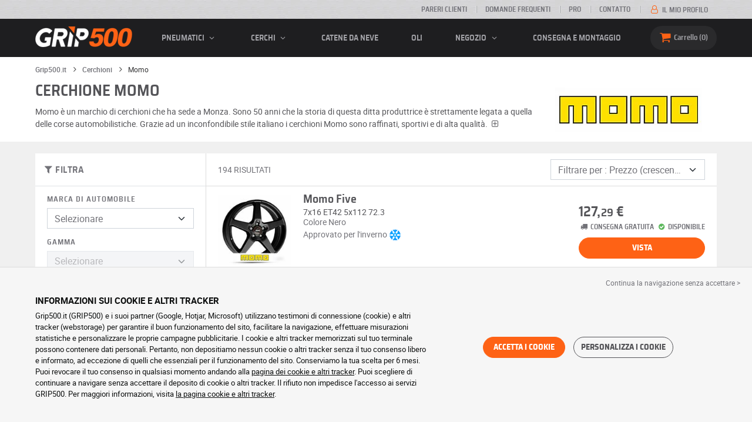

--- FILE ---
content_type: text/html; charset=UTF-8
request_url: https://www.grip500.it/cerchione/momo/
body_size: 12162
content:

<!DOCTYPE html>
<html lang="it-IT">
    <head>
        <script>
            window.dataLayer = window.dataLayer || [];
            window.SITE_CDN_ASSETS = 'https\u003A\/\/cdn.grip500.com';        </script><script>
                dataLayer.push({'ad_storage': 'denied', 'analytics_storage': 'denied', 'functional_storage': 'denied'});
                (function(w,d,s,l,i){w[l]=w[l]||[];w[l].push({'gtm.start':
                        new Date().getTime(),event:'gtm.js'});var f=d.getElementsByTagName(s)[0],
                    j=d.createElement(s),dl=l!='dataLayer'?'&l='+l:'';j.async=true;j.src=
                    'https://www.googletagmanager.com/gtm.js?id='+i+dl;f.parentNode.insertBefore(j,f);
                })(window,document,'script','dataLayer','GTM-MX3MZDQ');
            </script>
            <link href="https://www.googletagmanager.com" rel="preconnect" crossorigin>
            <link rel="dns-prefetch" href="https://www.googletagmanager.com"><meta charset="UTF-8">
                    <meta name="viewport" content="width=device-width, initial-scale=1">
            <meta name="format-detection" content="telephone=no"/>
        
                
        <link rel="apple-touch-icon" sizes="180x180" href="https://cdn.grip500.com/build/images/favicon/apple-touch-icon.png">
        <link rel="icon" type="image/png" sizes="32x32" href="https://cdn.grip500.com/build/images/favicon/favicon-32x32.png">
        <link rel="icon" type="image/png" sizes="16x16" href="https://cdn.grip500.com/build/images/favicon/favicon-16x16.png">

        <link rel="preload" href="https://cdn.grip500.com/build/fonts/roboto-bold.a9a73a28.woff2" as="font" type="font/woff2" crossorigin="anonymous">
        <link rel="preload" href="https://cdn.grip500.com/build/fonts/roboto-medium.d67f0a52.woff2" as="font" type="font/woff2" crossorigin="anonymous">
        <link rel="preload" href="https://cdn.grip500.com/build/fonts/roboto-regular.d97dadf6.woff2" as="font" type="font/woff2" crossorigin="anonymous">
        <link rel="preload" href="https://cdn.grip500.com/build/fonts/sairasemicondensed-bold.639e0ded.woff2" as="font" type="font/woff2" crossorigin="anonymous">
        <link rel="preload" href="https://cdn.grip500.com/build/fonts/sairasemicondensed-regular.28a42df2.woff2" as="font" type="font/woff2" crossorigin="anonymous">
        <link rel="preload" href="https://cdn.grip500.com/build/fonts/sairasemicondensed-semibold.5bb856c9.woff2" as="font" type="font/woff2" crossorigin="anonymous">
        <link rel="preload" href="https://cdn.grip500.com/build/fonts/fontello.cb309f55.woff2" as="font" type="font/woff2" crossorigin="anonymous">

        <link rel="preconnect" href="https://www.google.com">
        <link rel="preconnect" href="https://www.gstatic.com" crossorigin>

        <link rel="dns-prefetch" href="https://cdn.grip500.com">

                <title>Cerchioni Momo: i cerchioni in alluminio più economici | GRIP500</title>
                <meta name="description" content="Tutti i cerchioni in alluminio Momo sono disponibili su GRIP500 al miglior prezzo · Consegna gratuita e veloce · Pagamento sicuro."/>

                    <link rel="canonical" href="https://www.grip500.it/cerchione/momo/"/>
        
            

                    <link rel="next" href="https://www.grip500.it/cerchione/momo/?page=2"/>
        
                        <link rel="stylesheet" href="https://cdn.grip500.com/build/fonts.408ad6be.css">
            <link rel="stylesheet" href="https://cdn.grip500.com/build/app.0e11cae6.css">
        
    <link rel="stylesheet" href="https://cdn.grip500.com/build/search.32a84369.css">

                    <script src="https://cdn.grip500.com/build/runtime.e73832ee.js" defer crossorigin="anonymous"></script><script src="https://cdn.grip500.com/build/3066.db5ec945.js" defer crossorigin="anonymous"></script><script src="https://cdn.grip500.com/build/3063.ec67e5f5.js" defer crossorigin="anonymous"></script><script src="https://cdn.grip500.com/build/8126.f86265b3.js" defer crossorigin="anonymous"></script><script src="https://cdn.grip500.com/build/9549.3fbe61a7.js" defer crossorigin="anonymous"></script><script src="https://cdn.grip500.com/build/app.403f47b2.js" defer crossorigin="anonymous"></script>
            </head>
    <body class="page-jante-search-brand">
                    <noscript><iframe src="https://www.googletagmanager.com/ns.html?id=GTM-MX3MZDQ&ad_storage=denied&analytics_storage=denied&functional_storage=denied" height="0" width="0" style="display:none;visibility:hidden"></iframe></noscript>
                            <header class="main-header">
                

<div data-controller="menu-mobile" data-menu-mobile-url-value="/ajax/menu">
    <div class="main-header__top d-none d-md-block">
        <div class="container-xl text-uppercase ff-heading fw-medium fs-xsmall">
            <div class="main-header__top__menu d-flex justify-content-end align-items-center">
                <a href="/recensioni-clienti" class="text-center text-reset">Pareri clienti</a>
                <a href="/faq/" class="text-center text-reset">Domande frequenti</a>
                                    <a href="/pro/connessione" class="text-center text-reset">Pro</a>
                                <a href="/contattaci" class="text-center text-reset">Contatto</a>
                
                                    <a href="/il-tuo-account/" class="text-nowrap text-reset">
                        <i class="fa fa-user-o text-primary fs-base"></i>
                        Il mio profilo
                    </a>
                            </div>
        </div>
    </div>

    <div class="main-header__menu bg-black">
        <div class="container-xl">
            <div class="ff-heading fw-medium text-gray row align-items-center position-relative">
                <div class="main-header__logo col col-md-2 d-flex align-items-center">
                    <div class="d-md-none me-1">
                        <div class="toggle-menu" data-action="click->menu-mobile#toggle">
                            <div></div>
                        </div>
                    </div>
                    <a href="/">
                        <picture>
                            <img src="https://cdn.grip500.com/build/images/common/logo/logo.png" class="d-block img-fluid" alt="grip500.it" width="165" height="35" itemprop="logo"/>
                        </picture>
                    </a>
                </div>

                <div class="main-header__menu__links col-md" data-controller="toggle" data-toggle-selectors-value="[{&quot;menu--hover&quot;:&quot;body&quot;}]">
                    
<ul class="d-flex h-100 align-items-center justify-content-between text-uppercase">
    <li class="d-md-none">
        <a href="/pneumatico/" class="text-reset">Auto</a>
    </li>

    <li class="d-none d-md-flex menu-hover" data-action="mouseenter->toggle#add mouseleave->toggle#remove">
        <a role="button" class="text-reset menu-hover__title">
            pneumatici
            <i class="fa fa-angle-down"></i>
        </a>
        <div class="menu-hover__content">
                                                <a href="/pneumatico/" class="menu-hover__parent text-reset">
                        Pneumatici auto
                        <i class="fa fa-angle-right"></i>
                    </a>
                                <div class="menu-hover__sub-menu menu-hover__content">
                    <a href="https://www.grip500.it/pneumatico/" class="text-reset">
                        Ricerca per dimensioni
                    </a>
                    <a href="https://www.grip500.it/pneumatico/" class="text-reset">
                        Ricerca per marca
                    </a>
                    <a href="https://www.grip500.it/pneumatico-veicolo/" class="text-reset">
                        Ricerca per automobile
                    </a>
                </div>
            
                            <a href="/pneumatico-moto/" class="text-reset">
                    Pneumatici moto
                </a>
            
                                                                        <a href="/pneumatico-quad/" class="text-reset">Pneumatici quad</a>
                                                        </div>
    </li>

            <li class="mobile-menu--exclude d-none d-lg-flex menu-hover" data-action="mouseenter->toggle#add mouseleave->toggle#remove">
            <a role="button" href="/cerchione/" class="text-reset menu-hover__title">
                cerchi
                <i class="fa fa-angle-down"></i>
            </a>
            <div class="menu-hover__content">
                                    <a href="/cerchione/" class="text-reset d-none">
                        cerchi
                    </a>
                                    <a href="/cerchione/lamiera" class="text-reset">
                        Cerchioni in lamiera
                    </a>
                                    <a href="/cerchione/alluminio" class="text-reset">
                        Cerchioni in alluminio
                    </a>
                                    <a href="/set-pneumatici/" class="text-reset">
                        Kit cerchioni + pneumatici
                    </a>
                            </div>
        </li>
    
            <li class="d-lg-none">
            <a href="/cerchione/" class="text-reset">cerchi</a>
        </li>
    
            <li class="d-md-none">
            <a href="/pneumatico-moto/" class="text-reset">Moto</a>
        </li>
    
            <li class="d-md-none">
            <a href="/pneumatico-quad/" class="text-reset">Quad</a>
        </li>
    
            <li>
            <a href="/catene-neve/" class="text-reset">
                Catene da neve
            </a>
        </li>
    
    
    
                        <li>
                <a href="/negozio/oli" class="text-reset">Oli</a>
            </li>
        
        <li class="d-lg-none">
            <a href="/negozio/" class="text-reset">Negozio</a>
        </li>

        <li class="mobile-menu--exclude menu-hover d-none d-lg-flex" data-action="mouseenter->toggle#add mouseleave->toggle#remove">
            <a href="/negozio/" class="text-reset menu-hover__title">
                Negozio
                <i class="fa fa-angle-down"></i>
            </a>
            <div class="menu-hover__content">
                                    <a href="/negozio/equilibratura" class="text-reset">
                        Equilibratura
                    </a>
                                    <a href="/negozio/gonfiaggio" class="text-reset">
                        Gonfiaggio
                    </a>
                                    <a href="/negozio/utensili-e-supporti" class="text-reset">
                        Utensili e supporti
                    </a>
                                    <a href="/negozio/riparazione" class="text-reset">
                        Riparazione
                    </a>
                                    <a href="/negozio/batteria" class="text-reset">
                        Batteria
                    </a>
                                    <a href="/negozio/oli" class="text-reset">
                        Oli
                    </a>
                                    <a href="/negozio/accessori" class="text-reset">
                        Accessori
                    </a>
                                    <a href="/negozio/tpms" class="text-reset">
                        TPMS
                    </a>
                                    <a href="/negozio/montaggio-serraggio" class="text-reset">
                        Montaggio - Serraggio
                    </a>
                                    <a href="/negozio/additivi" class="text-reset">
                        Additivi
                    </a>
                            </div>
        </li>
    
            <li>
            <a href="/montaggio" class="text-reset">
                Consegna e montaggio
            </a>
        </li>
    </ul>

                </div>

                <div class="main-header__user-items col d-flex justify-content-end">
                    
                    <div class="main-header__user-item col-md d-flex d-md-none align-items-center">
                        <a href="/il-tuo-account/" class="d-flex">
                            <i class="fa fa-user-o text-primary"></i>
                        </a>
                    </div>

                    <div
                            class="main-header__user-item main-header__cart col-md d-flex align-items-center position-relative"
                            data-controller="cart--popover" data-cart--popover-url-value="/ajax/cart/resume-product" data-cart--popover-reload-value="1" data-cart--popover-default-reload-value="false" data-cart--popover-loading-class="fs-small"
                            data-action="emitter:update-badge-cart@window->cart--popover#refresh emitter:counter-cart->cart--popover#cartIsEmpty"
                    >
                        <a href="/carrello/" class="d-flex align-items-center text-reset">
                            <i class="fa fa-basket text-primary"></i>
                            <span class="d-none d-lg-inline">Carrello</span>
                            <span
                            data-controller="counter" data-counter-run-value="false" data-counter-path-value="/ajax/cart/light" data-counter-zero-value="1" data-counter-dispatch-value="cart"
                                    data-action="emitter:update-badge-cart@window->counter#refresh"
                        >
                                                            0
                                                    </span>
                        </a>
                        <div class="cart-popover popover__list d-none fw-normal text-body font-reset" data-cart--popover-target="content">
                            <div class="px-1 py-1 text-center">
                                Il suo carrello è vuoto
                            </div>
                        </div>
                    </div>
                </div>
            </div>
        </div>
    </div>
</div>

            </header>
        
        <div class="main-container">
                <div data-controller="form--filter-catalog-articles" data-form--filter-catalog-articles-filter-mobile-label-value="{{count}} risultato" data-form--filter-catalog-articles-filter-mobile-label-plural-value="{{count}} risultati" data-form--filter-catalog-articles-error-message-value="Si è verificato un errore. La preghiamo di provare di nuovo o di contattarci se il problema persiste." data-form--filter-catalog-articles-initial-count-value="194">
                    <div class="bg-white mb-sm-1 mb-lg-2 py-1 top-bg-white">
                <div class="container">
                    

    <nav aria-label="breadcrumb" class="d-flex align-items-center breadcrumb mt-0" >
                <ol class="d-flex align-items-center flex-wrap" itemscope itemtype="https://schema.org/BreadcrumbList">
                                    <li class="breadcrumb__item" itemscope itemprop="itemListElement" itemtype="https://schema.org/ListItem">
                                    <a itemprop="item" href="/" title="Grip500.it">
                    <span itemprop="name">Grip500.it</span>
                </a>
                        <i class="fa fa-angle-right"></i>
                <meta itemprop="position" content="1" />
    </li>

                                    <li class="breadcrumb__item" itemscope itemprop="itemListElement" itemtype="https://schema.org/ListItem">
                                    <a itemprop="item" href="/cerchione/" title="Cerchioni">
                    <span itemprop="name">Cerchioni</span>
                </a>
                        <i class="fa fa-angle-right"></i>
                <meta itemprop="position" content="2" />
    </li>

                                    <li class="breadcrumb__item" itemscope itemprop="itemListElement" itemtype="https://schema.org/ListItem">
                    <span itemprop="name" aria-current="page">Momo</span>
                <meta itemprop="position" content="3" />
    </li>

                    </ol>
    </nav>


                        <div data-controller="btsp" data-btsp-components-value="[&quot;collapse&quot;]">
        <div class="row">
            <div class="top__brand-content col-md-8 col-lg-9">
                <h1>Cerchione Momo</h1>
                <p class="text-gray-dark">
                    Momo è un marchio di cerchioni che ha sede a Monza. Sono 50 anni che la storia di questa ditta produttrice è strettamente legata a quella delle corse automobilistiche. Grazie ad un inconfondibile stile italiano i cerchioni Momo sono raffinati, sportivi e di alta qualità.
                                            <i class="fa fa-plus-squared-alt collapsed c-pointer"
                           data-bs-toggle="collapse"
                           data-bs-target="#profiles"
                        ></i>
                                    </p>
            </div>
            <div class="top__brand-image-container col-md-4 col-lg-3">
                <picture>
                    <source srcset="https://cdn.grip500.com/assets/img/brand/medium/momo.webp" type="image/webp"/>
                    <img src="https://cdn.grip500.com/assets/img/brand/medium/momo.jpg"
                         class="img-fluid mt-1"
                         alt="Momo"
                         width="250"
                         height="75"/>
                </picture>
            </div>
        </div>

                    <div id="profiles" class="collapse">
                <div class="text-gray-dark mt-1">
                                            <a href="/cerchione/momo/revenge/"
                           class="btn border btn--inherit me-1 mb-1 fw-medium fs-small font-inherit">
                            Revenge
                        </a>
                                            <a href="/cerchione/momo/massimo/"
                           class="btn border btn--inherit me-1 mb-1 fw-medium fs-small font-inherit">
                            Massimo
                        </a>
                                            <a href="/cerchione/momo/heritage/"
                           class="btn border btn--inherit me-1 mb-1 fw-medium fs-small font-inherit">
                            Heritage
                        </a>
                                            <a href="/cerchione/momo/five/"
                           class="btn border btn--inherit me-1 mb-1 fw-medium fs-small font-inherit">
                            Five
                        </a>
                                            <a href="/cerchione/momo/rf-07/"
                           class="btn border btn--inherit me-1 mb-1 fw-medium fs-small font-inherit">
                            RF-07
                        </a>
                                            <a href="/cerchione/momo/seven/"
                           class="btn border btn--inherit me-1 mb-1 fw-medium fs-small font-inherit">
                            Seven
                        </a>
                                            <a href="/cerchione/momo/rf-01/"
                           class="btn border btn--inherit me-1 mb-1 fw-medium fs-small font-inherit">
                            RF-01
                        </a>
                                            <a href="/cerchione/momo/rfx-01/"
                           class="btn border btn--inherit me-1 mb-1 fw-medium fs-small font-inherit">
                            RFX-01
                        </a>
                                            <a href="/cerchione/momo/competizione/"
                           class="btn border btn--inherit me-1 mb-1 fw-medium fs-small font-inherit">
                            Competizione
                        </a>
                                            <a href="/cerchione/momo/heavy-duty/"
                           class="btn border btn--inherit me-1 mb-1 fw-medium fs-small font-inherit">
                            Heavy Duty
                        </a>
                                            <a href="/cerchione/momo/spider/"
                           class="btn border btn--inherit me-1 mb-1 fw-medium fs-small font-inherit">
                            Spider
                        </a>
                                            <a href="/cerchione/momo/rf-02/"
                           class="btn border btn--inherit me-1 mb-1 fw-medium fs-small font-inherit">
                            RF-02
                        </a>
                                            <a href="/cerchione/momo/rf-06/"
                           class="btn border btn--inherit me-1 mb-1 fw-medium fs-small font-inherit">
                            RF-06
                        </a>
                                            <a href="/cerchione/momo/evoluzione/"
                           class="btn border btn--inherit me-1 mb-1 fw-medium fs-small font-inherit">
                            Evoluzione
                        </a>
                                            <a href="/cerchione/momo/win-pro/"
                           class="btn border btn--inherit me-1 mb-1 fw-medium fs-small font-inherit">
                            WIN PRO
                        </a>
                                            <a href="/cerchione/momo/quantum/"
                           class="btn border btn--inherit me-1 mb-1 fw-medium fs-small font-inherit">
                            Quantum
                        </a>
                                            <a href="/cerchione/momo/rf-04/"
                           class="btn border btn--inherit me-1 mb-1 fw-medium fs-small font-inherit">
                            RF-04
                        </a>
                                            <a href="/cerchione/momo/avenger/"
                           class="btn border btn--inherit me-1 mb-1 fw-medium fs-small font-inherit">
                            Avenger
                        </a>
                                            <a href="/cerchione/momo/rf-05/"
                           class="btn border btn--inherit me-1 mb-1 fw-medium fs-small font-inherit">
                            RF-05
                        </a>
                                            <a href="/cerchione/momo/star-evo/"
                           class="btn border btn--inherit me-1 mb-1 fw-medium fs-small font-inherit">
                            Star EVO
                        </a>
                                    </div>
            </div>
            </div>
                </div>
            </div>
        
                        <div class="container gx-0 gx-sm-2"
                data-controller="fullscreen" data-fullscreen-emit-show-event-value="filtersMobileShow" data-fullscreen-emit-hide-event-value="filtersMobileHide" data-fullscreen-emit-hide-from-button-event-value="filtersMobileSubmit" data-fullscreen-submit-attr-value="{&quot;data-form--filter-catalog-articles-target&quot;:&quot;filterSubmit&quot;}" data-fullscreen-footer-value="194 risultati"
                data-action="emitter:fullscreen:open:filter@window->fullscreen#show"
                data-anchor-scroll
        >
            
            <div class="bg-white mb-2">
                <div class="row gx-0">
                    <div class="col-lg-3 product-list-filters">
                        <div class="fullscreen-lg" data-fullscreen-target="fullscreen">
                            <div class="fullscreen__title d-flex align-items-center px-1 py-1 d-lg-none border-bottom" data-fullscreen-target="title">
                                <a href="/cerchione/momo/"
                                   class="btn btn-white btn-sm text-uppercase text-nowrap border fs-xsmall fw-medium d-none"
                                   data-fullscreen-reset
                                        data-form--filter-catalog-articles-target="resetFilters"
                                >
                                    Cancella filtri
                                </a>
                                <span class="text-center w-100 px-1">Filtra</span>
                                <button type="button" data-action="fullscreen#close" class="btn btn-close pt-0 pe-0 pb-0 ps-0">
                                    <i class="fa fa-cancel"></i>
                                </button>
                            </div>
                                                            <div class="product-list-filters__filter-title d-none d-lg-flex align-items-center border-bottom justify-content-between flex-wrap">
                                    <div class="fw-medium fs-large ff-heading"
                                            data-form--filter-catalog-articles-target="desktopFilterLabel"
                                    >
                                        
    
<i class="fa fa-filter"></i>
<span>
            FILTRA
    </span>

                                    </div>
                                    <a href="/cerchione/momo/"
                                       class="btn btn-white btn-sm text-uppercase text-nowrap border fs-xsmall fw-medium d-none"
                                            data-form--filter-catalog-articles-target="resetFilters"
                                    >
                                        Cancella filtri
                                    </a>
                                </div>
                                                        <div class="ps-2 py-1 fullscreen__scroll">
                                    

<form method="get" action="/ajax/vehicle-wheel-form-serp" class="text-body form-disable-required vehicle-serp-form" data-vehicle-form="" data-controller="form">

<div class="mt-0 mb-1"><label class="form-label required" for="manufacturer">Marca di automobile</label>    
    <select id="manufacturer"name="manufacturer" required="required" autocomplete="off" data-form-target="select" data-action="change-&gt;form#resetNextSelects" class="form-select"><option value="" selected="selected">Selezionare</option>    <option value="73">Aiways</option><option value="49">Alfa Romeo</option><option value="40">Audi</option><option value="32">Bentley</option><option value="28">BMW</option><option value="52">Cadillac</option><option value="3">Chevrolet</option><option value="5">Chrysler</option><option value="50">Citroën</option><option value="101">Cupra</option><option value="22">Dacia</option><option value="2">Daewoo</option><option value="18">Daihatsu</option><option value="8">Dodge</option><option value="96">DS</option><option value="38">Ferrari</option><option value="27">Fiat</option><option value="86">Fisker</option><option value="36">Ford</option><option value="15">Honda</option><option value="48">Hummer</option><option value="9">Hyundai</option><option value="46">Infiniti</option><option value="26">Isuzu</option><option value="47">Iveco</option><option value="42">Jaguar</option><option value="66">Jeep</option><option value="11">Kia</option><option value="1">Lada</option><option value="113">Lamborghini</option><option value="29">Lancia</option><option value="13">Land Rover</option><option value="17">Lexus</option><option value="78">Lucid</option><option value="76">Lynk</option><option value="63">MAN</option><option value="45">Maserati</option><option value="44">Mazda</option><option value="51">Mercedes</option><option value="68">MG</option><option value="31">Mini</option><option value="25">Mitsubishi</option><option value="24">Nissan</option><option value="20">Opel</option><option value="7">Peugeot</option><option value="95">Polestar</option><option value="39">Porsche</option><option value="16">Proton</option><option value="30">Renault</option><option value="43">Rolls Royce</option><option value="21">Rover</option><option value="34">Saab</option><option value="35">Seat</option><option value="6">Skoda</option><option value="4">Smart</option><option value="19">Ssangyong</option><option value="41">Subaru</option><option value="23">Suzuki</option><option value="12">Tesla</option><option value="37">Toyota</option><option value="14">Volkswagen</option><option value="33">Volvo</option></select></div>

<div class="position-relative">
    <div class="mt-1 mb-1"><label class="form-label required" for="model">Gamma</label>    
    <select id="model"name="model" disabled="disabled" required="required" autocomplete="off" data-form-target="select" data-action="change-&gt;form#resetNextSelects" class="form-select"><option value="" selected="selected">Selezionare</option>    </select></div>
    </div>

<div class="position-relative">
    <div class="mt-1 mb-1"><label class="form-label required" for="bodyType">Modello</label>    
    <select id="bodyType"name="bodyType" disabled="disabled" required="required" autocomplete="off" data-form-target="select" data-action="change-&gt;form#resetNextSelects" class="form-select"><option value="" selected="selected">Selezionare</option>    </select></div>
    </div>

<div class="position-relative">
    <div class="mt-1 mb-1"><label class="form-label required" for="engineType">Motorizzazione</label>    
    <select id="engineType"name="engineType" disabled="disabled" required="required" autocomplete="off" data-form-target="select" data-action="change-&gt;form#resetNextSelects" class="form-select"><option value="" selected="selected">Selezionare</option>    </select></div>
    </div>

    <div class="position-relative">
        <div class="mt-1 mb-1"><label class="form-label required" for="diameter">Diametro</label>    
    <select id="diameter"name="diameter" disabled="disabled" required="required" autocomplete="off" data-form-target="select" data-action="change-&gt;form#redirectToUrlInLastSelect" class="form-select"><option value="" selected="selected">Selezionare</option>    </select></div>
            </div>

</form>


            <div class="position-relative">
            <div class="product-list__overlay d-none" data-form--filter-catalog-articles-target="overlay"></div>
            <form method="get" class="mt-2 text-body" data-form--filter-catalog-articles-target="form">

            <div class="mb-1"><label class="form-label" for="profil">Profilo</label>    
    <select id="profil"name="profil" autocomplete="off" data-action="change-&gt;form--filter-catalog-articles#change" class="form-select"><option value="">Tutti</option>    <option value="6868">Avenger</option><option value="7429">Competizione</option><option value="7252">Evoluzione</option><option value="7011">Five</option><option value="7462">Heavy Duty</option><option value="7202">Heritage</option><option value="6443">Massimo</option><option value="2388">Quantum</option><option value="2391">Revenge</option><option value="6609">RF-01</option><option value="6636">RF-02</option><option value="6825">RF-04</option><option value="6850">RF-05</option><option value="6870">RF-06</option><option value="7255">RF-07</option><option value="6826">RFX-01</option><option value="7165">Seven</option><option value="6444">Spider</option><option value="6958">Star EVO</option><option value="2405">WIN PRO</option></select></div>

            </form>
        </div>
                                </div>
                        </div>
                    </div>
                    <div class="col-12 col-lg-9 gx-2 product-list__right-col">
                        <div class="px-1 position-relative" data-form--filter-catalog-articles-target="right">
                            <div class="product-list__overlay d-none"
                                    data-form--filter-catalog-articles-target="overlay"></div>

                                
<form method="get" class="form-disable-required py-1 product-list__top-filters" data-form--filter-catalog-articles-target="topFilters">


<div class="row ">
    <div class="col-lg-8 d-flex">
                                    <p class="text-uppercase align-self-center mb-1 mb-lg-0" data-form--filter-catalog-articles-target="count">
                    194 risultati
                </p>
                        </div>

       <div class="col-5 d-lg-none">
        <button type="button" class="btn btn--inherit border square w-100 fs-large fw-medium text-truncate product-list-filters__filter-button position-relative" data-action="click->fullscreen#show">
            
    
<i class="fa fa-filter"></i>
<span>
            Filtra
    </span>

        </button>
    </div>

            <div class="col-7 col-lg-4 col-xl-4">
            <div class="mb-0">    
    <select id="sort"name="sort" autocomplete="off" data-action="change-&gt;form--filter-catalog-articles#change" class="form-select">    <option value="" selected="selected">Filtrare per : Prezzo (crescente)</option><option value="price_desc">Filtrare per : Prezzo (decrescente)</option></select></div>
        </div>
    </div>

</form>


            
<div
    class="product-list"
    data-controller="gtm--select-item" data-gtm--select-item-list-id-value="serp" data-gtm--select-item-url-value="/ajax/gtm/select-item"
    data-form--filter-catalog-articles-target="productsList"
>
    
            
    



<a href="/cerchione/momo/five/7x16-et42-5x112-72-3-gp1076018?adref=%2Fcerchione%2Fmomo%2F"
    class="product-list-item font-inherit pe-2"
    data-action="click->gtm--select-item#selectItem" data-gtm--select-item-type-param="jante_alu" data-gtm--select-item-identifier-param="1076018">
    <div class="d-flex justify-content-between">
        <div
            class="product-list-item__image-container text-reset position-relative"
                    >
                    <div
            data-controller="tooltip" data-tooltip-content-value="&lt;img src=&quot;https://cdn.grip500.com/assets/img/rw/alu/big/momo-five-7029655.jpg&quot; class=&quot;img-fluid&quot; width=&quot;300&quot; height=&quot;300&quot; /&gt;" data-tooltip-type-value="tooltip__picture serp-picture-zoom" data-tooltip-position-value="end"
            data-action="mouseenter->tooltip#show mouseleave->tooltip#hide"
        >
            <img src="https://cdn.grip500.com/assets/img/rw/alu/small_brand/momo-five-7029655.jpg"
                 class="img-fluid"
                 alt="Momo Five"
                 loading="eager"
                 width="125"
                 height="125"
            />
        </div>
            </div>

        <div class="row product-list-item__details py-1">
            <div
                class="col-12 col-sm-7 col-xl-8 text-reset"
                            >
                        <div class="text-gray-dark hover-primary lh-sm">
            <p class="fs-xlarge mb-0 fw-medium ff-heading lh-sm">
                Momo Five
            </p>

                            <div class="fs-base text-gray-dark">7x16 ET42 5x112 72.3</div>
                

            
            <div class="product-list-item__description">
                                    <div class="text-body">
                        Colore
                        Nero
                    </div>
                
                                                        <div class="text-body">
                        Approvato per l&#039;inverno
                        <span class="season-ico W"         data-controller="tooltip" data-tooltip-content-value="I&amp;#x20;cerchioni&amp;#x20;invernali&amp;#x20;sono&amp;#x20;trattati&amp;#x20;contro&amp;#x20;la&amp;#x20;corrosione&amp;#x20;dovuta&amp;#x20;al&amp;#x20;sale&amp;#x20;che&amp;#x20;viene&amp;#x20;sparso&amp;#x20;sulle&amp;#x20;strade"
    data-action="mouseenter->tooltip#show mouseleave->tooltip#hide"
></span>
                    </div>
                            </div>
        </div>
                        </div>

            <div class="col-12 col-sm-5 col-xl-4 align-self-center">
                        




    

        
        
    
    
            <div class=" ff-heading fw-medium text-uppercase text-gray-dark">
            
            
            <div class="d-flex product-list-item__price">
                <span class="price__amount">
                                            
    
            127,<span class="cents">29</span> €
    

                                    </span>
                            </div>

                    </div>
    

                            
        <div class="d-flex justify-content-between flex-wrap text-uppercase fw-medium ff-heading fs-xsmall product-list-item__delay-and-stock">
            <div class="d-none d-sm-block">
                <i class="fa fa-truck"></i>
                Consegna gratuita
            </div>
            <div>
                <i class="fa fa-ok-circled text-success"></i>
                Disponibile
            </div>
        </div>

        <button class="d-none d-sm-block btn btn-primary w-100 mt-1">
                            Vista
                    </button>
                </div>
        </div>
    </div>
</a>

            
    



<a href="/cerchione/momo/five/7x17-et45-5x112-72-3-gp1076017?adref=%2Fcerchione%2Fmomo%2F"
    class="product-list-item font-inherit pe-2"
    data-action="click->gtm--select-item#selectItem" data-gtm--select-item-type-param="jante_alu" data-gtm--select-item-identifier-param="1076017">
    <div class="d-flex justify-content-between">
        <div
            class="product-list-item__image-container text-reset position-relative"
                    >
                    <div
            data-controller="tooltip" data-tooltip-content-value="&lt;img src=&quot;https://cdn.grip500.com/assets/img/rw/alu/big/momo-five-7029655.jpg&quot; class=&quot;img-fluid&quot; width=&quot;300&quot; height=&quot;300&quot; /&gt;" data-tooltip-type-value="tooltip__picture serp-picture-zoom" data-tooltip-position-value="end"
            data-action="mouseenter->tooltip#show mouseleave->tooltip#hide"
        >
            <img src="https://cdn.grip500.com/assets/img/rw/alu/small_brand/momo-five-7029655.jpg"
                 class="img-fluid"
                 alt="Momo Five"
                 loading="lazy"
                 width="125"
                 height="125"
            />
        </div>
            </div>

        <div class="row product-list-item__details py-1">
            <div
                class="col-12 col-sm-7 col-xl-8 text-reset"
                            >
                        <div class="text-gray-dark hover-primary lh-sm">
            <p class="fs-xlarge mb-0 fw-medium ff-heading lh-sm">
                Momo Five
            </p>

                            <div class="fs-base text-gray-dark">7x17 ET45 5x112 72.3</div>
                

            
            <div class="product-list-item__description">
                                    <div class="text-body">
                        Colore
                        Nero
                    </div>
                
                                                        <div class="text-body">
                        Approvato per l&#039;inverno
                        <span class="season-ico W"         data-controller="tooltip" data-tooltip-content-value="I&amp;#x20;cerchioni&amp;#x20;invernali&amp;#x20;sono&amp;#x20;trattati&amp;#x20;contro&amp;#x20;la&amp;#x20;corrosione&amp;#x20;dovuta&amp;#x20;al&amp;#x20;sale&amp;#x20;che&amp;#x20;viene&amp;#x20;sparso&amp;#x20;sulle&amp;#x20;strade"
    data-action="mouseenter->tooltip#show mouseleave->tooltip#hide"
></span>
                    </div>
                            </div>
        </div>
                        </div>

            <div class="col-12 col-sm-5 col-xl-4 align-self-center">
                        




    

        
        
    
    
            <div class=" ff-heading fw-medium text-uppercase text-gray-dark">
            
            
            <div class="d-flex product-list-item__price">
                <span class="price__amount">
                                            
    
            136,<span class="cents">49</span> €
    

                                    </span>
                            </div>

                    </div>
    

                            
        <div class="d-flex justify-content-between flex-wrap text-uppercase fw-medium ff-heading fs-xsmall product-list-item__delay-and-stock">
            <div class="d-none d-sm-block">
                <i class="fa fa-truck"></i>
                Consegna gratuita
            </div>
            <div>
                <i class="fa fa-ok-circled text-success"></i>
                Disponibile
            </div>
        </div>

        <button class="d-none d-sm-block btn btn-primary w-100 mt-1">
                            Vista
                    </button>
                </div>
        </div>
    </div>
</a>

            
    



<a href="/cerchione/momo/revenge/7x17-et45-5x112-72-3-gp1469747?adref=%2Fcerchione%2Fmomo%2F"
    class="product-list-item font-inherit pe-2"
    data-action="click->gtm--select-item#selectItem" data-gtm--select-item-type-param="jante_alu" data-gtm--select-item-identifier-param="1469747">
    <div class="d-flex justify-content-between">
        <div
            class="product-list-item__image-container text-reset position-relative"
                    >
                    <div
            data-controller="tooltip" data-tooltip-content-value="&lt;img src=&quot;https://cdn.grip500.com/assets/img/rw/alu/big/momo-revenge-961985.jpg&quot; class=&quot;img-fluid&quot; width=&quot;300&quot; height=&quot;300&quot; /&gt;" data-tooltip-type-value="tooltip__picture serp-picture-zoom" data-tooltip-position-value="end"
            data-action="mouseenter->tooltip#show mouseleave->tooltip#hide"
        >
            <img src="https://cdn.grip500.com/assets/img/rw/alu/small_brand/momo-revenge-961985.jpg"
                 class="img-fluid"
                 alt="Momo Revenge"
                 loading="lazy"
                 width="125"
                 height="125"
            />
        </div>
            </div>

        <div class="row product-list-item__details py-1">
            <div
                class="col-12 col-sm-7 col-xl-8 text-reset"
                            >
                        <div class="text-gray-dark hover-primary lh-sm">
            <p class="fs-xlarge mb-0 fw-medium ff-heading lh-sm">
                Momo Revenge
            </p>

                            <div class="fs-base text-gray-dark">7x17 ET45 5x112 72.3</div>
                

            
            <div class="product-list-item__description">
                                    <div class="text-body">
                        Colore
                        Nero, Opaco
                    </div>
                
                            </div>
        </div>
                        </div>

            <div class="col-12 col-sm-5 col-xl-4 align-self-center">
                        




    

        
        
    
    
            <div class=" ff-heading fw-medium text-uppercase text-gray-dark">
            
            
            <div class="d-flex product-list-item__price">
                <span class="price__amount">
                                            
    
            137,<span class="cents">79</span> €
    

                                    </span>
                            </div>

                    </div>
    

                            
        <div class="d-flex justify-content-between flex-wrap text-uppercase fw-medium ff-heading fs-xsmall product-list-item__delay-and-stock">
            <div class="d-none d-sm-block">
                <i class="fa fa-truck"></i>
                Consegna gratuita
            </div>
            <div>
                <i class="fa fa-ok-circled text-success"></i>
                Disponibile
            </div>
        </div>

        <button class="d-none d-sm-block btn btn-primary w-100 mt-1">
                            Vista
                    </button>
                </div>
        </div>
    </div>
</a>

            
    



<a href="/cerchione/momo/revenge/7x16-et35-5x112-72-3-gp1081775?adref=%2Fcerchione%2Fmomo%2F"
    class="product-list-item font-inherit pe-2"
    data-action="click->gtm--select-item#selectItem" data-gtm--select-item-type-param="jante_alu" data-gtm--select-item-identifier-param="1081775">
    <div class="d-flex justify-content-between">
        <div
            class="product-list-item__image-container text-reset position-relative"
                    >
                    <div
            data-controller="tooltip" data-tooltip-content-value="&lt;img src=&quot;https://cdn.grip500.com/assets/img/rw/alu/big/momo-revenge-961958.jpg&quot; class=&quot;img-fluid&quot; width=&quot;300&quot; height=&quot;300&quot; /&gt;" data-tooltip-type-value="tooltip__picture serp-picture-zoom" data-tooltip-position-value="end"
            data-action="mouseenter->tooltip#show mouseleave->tooltip#hide"
        >
            <img src="https://cdn.grip500.com/assets/img/rw/alu/small_brand/momo-revenge-961958.jpg"
                 class="img-fluid"
                 alt="Momo Revenge"
                 loading="lazy"
                 width="125"
                 height="125"
            />
        </div>
            </div>

        <div class="row product-list-item__details py-1">
            <div
                class="col-12 col-sm-7 col-xl-8 text-reset"
                            >
                        <div class="text-gray-dark hover-primary lh-sm">
            <p class="fs-xlarge mb-0 fw-medium ff-heading lh-sm">
                Momo Revenge
            </p>

                            <div class="fs-base text-gray-dark">7x16 ET35 5x112 72.3</div>
                

            
            <div class="product-list-item__description">
                
                            </div>
        </div>
                        </div>

            <div class="col-12 col-sm-5 col-xl-4 align-self-center">
                        




    

        
        
    
    
            <div class=" ff-heading fw-medium text-uppercase text-gray-dark">
            
            
            <div class="d-flex product-list-item__price">
                <span class="price__amount">
                                            
    
            139,<span class="cents">59</span> €
    

                                    </span>
                            </div>

                    </div>
    

                            
        <div class="d-flex justify-content-between flex-wrap text-uppercase fw-medium ff-heading fs-xsmall product-list-item__delay-and-stock">
            <div class="d-none d-sm-block">
                <i class="fa fa-truck"></i>
                Consegna gratuita
            </div>
            <div>
                <i class="fa fa-ok-circled text-success"></i>
                Disponibile
            </div>
        </div>

        <button class="d-none d-sm-block btn btn-primary w-100 mt-1">
                            Vista
                    </button>
                </div>
        </div>
    </div>
</a>

            
    



<a href="/cerchione/momo/massimo/7-5x17-et42-5x100-72-3-gp1014370?adref=%2Fcerchione%2Fmomo%2F"
    class="product-list-item font-inherit pe-2"
    data-action="click->gtm--select-item#selectItem" data-gtm--select-item-type-param="jante_alu" data-gtm--select-item-identifier-param="1014370">
    <div class="d-flex justify-content-between">
        <div
            class="product-list-item__image-container text-reset position-relative"
                    >
                    <div
            data-controller="tooltip" data-tooltip-content-value="&lt;img src=&quot;https://cdn.grip500.com/assets/img/rw/alu/big/momo-massimo-961969.jpg&quot; class=&quot;img-fluid&quot; width=&quot;300&quot; height=&quot;300&quot; /&gt;" data-tooltip-type-value="tooltip__picture serp-picture-zoom" data-tooltip-position-value="end"
            data-action="mouseenter->tooltip#show mouseleave->tooltip#hide"
        >
            <img src="https://cdn.grip500.com/assets/img/rw/alu/small_brand/momo-massimo-961969.jpg"
                 class="img-fluid"
                 alt="Momo Massimo"
                 loading="lazy"
                 width="125"
                 height="125"
            />
        </div>
            </div>

        <div class="row product-list-item__details py-1">
            <div
                class="col-12 col-sm-7 col-xl-8 text-reset"
                            >
                        <div class="text-gray-dark hover-primary lh-sm">
            <p class="fs-xlarge mb-0 fw-medium ff-heading lh-sm">
                Momo Massimo
            </p>

                            <div class="fs-base text-gray-dark">7.5x17 ET42 5x100 72.3</div>
                

            
            <div class="product-list-item__description">
                                    <div class="text-body">
                        Colore
                        Diamante, Nero, Opaco
                    </div>
                
                            </div>
        </div>
                        </div>

            <div class="col-12 col-sm-5 col-xl-4 align-self-center">
                        




    

        
        
    
    
            <div class=" ff-heading fw-medium text-uppercase text-gray-dark">
            
            
            <div class="d-flex product-list-item__price">
                <span class="price__amount">
                                            
    
            145,<span class="cents">69</span> €
    

                                    </span>
                            </div>

                    </div>
    

                            
        <div class="d-flex justify-content-between flex-wrap text-uppercase fw-medium ff-heading fs-xsmall product-list-item__delay-and-stock">
            <div class="d-none d-sm-block">
                <i class="fa fa-truck"></i>
                Consegna gratuita
            </div>
            <div>
                <i class="fa fa-ok-circled text-success"></i>
                Disponibile
            </div>
        </div>

        <button class="d-none d-sm-block btn btn-primary w-100 mt-1">
                            Vista
                    </button>
                </div>
        </div>
    </div>
</a>

            
    



<a href="/cerchione/momo/massimo/7-5x17-et42-5x108-72-3-gp1014421?adref=%2Fcerchione%2Fmomo%2F"
    class="product-list-item font-inherit pe-2"
    data-action="click->gtm--select-item#selectItem" data-gtm--select-item-type-param="jante_alu" data-gtm--select-item-identifier-param="1014421">
    <div class="d-flex justify-content-between">
        <div
            class="product-list-item__image-container text-reset position-relative"
                    >
                    <div
            data-controller="tooltip" data-tooltip-content-value="&lt;img src=&quot;https://cdn.grip500.com/assets/img/rw/alu/big/momo-massimo-961969.jpg&quot; class=&quot;img-fluid&quot; width=&quot;300&quot; height=&quot;300&quot; /&gt;" data-tooltip-type-value="tooltip__picture serp-picture-zoom" data-tooltip-position-value="end"
            data-action="mouseenter->tooltip#show mouseleave->tooltip#hide"
        >
            <img src="https://cdn.grip500.com/assets/img/rw/alu/small_brand/momo-massimo-961969.jpg"
                 class="img-fluid"
                 alt="Momo Massimo"
                 loading="lazy"
                 width="125"
                 height="125"
            />
        </div>
            </div>

        <div class="row product-list-item__details py-1">
            <div
                class="col-12 col-sm-7 col-xl-8 text-reset"
                            >
                        <div class="text-gray-dark hover-primary lh-sm">
            <p class="fs-xlarge mb-0 fw-medium ff-heading lh-sm">
                Momo Massimo
            </p>

                            <div class="fs-base text-gray-dark">7.5x17 ET42 5x108 72.3</div>
                

            
            <div class="product-list-item__description">
                                    <div class="text-body">
                        Colore
                        Diamante, Nero, Opaco
                    </div>
                
                            </div>
        </div>
                        </div>

            <div class="col-12 col-sm-5 col-xl-4 align-self-center">
                        




    

        
        
    
    
            <div class=" ff-heading fw-medium text-uppercase text-gray-dark">
            
            
            <div class="d-flex product-list-item__price">
                <span class="price__amount">
                                            
    
            145,<span class="cents">69</span> €
    

                                    </span>
                            </div>

                    </div>
    

                            
        <div class="d-flex justify-content-between flex-wrap text-uppercase fw-medium ff-heading fs-xsmall product-list-item__delay-and-stock">
            <div class="d-none d-sm-block">
                <i class="fa fa-truck"></i>
                Consegna gratuita
            </div>
            <div>
                <i class="fa fa-ok-circled text-success"></i>
                Disponibile
            </div>
        </div>

        <button class="d-none d-sm-block btn btn-primary w-100 mt-1">
                            Vista
                    </button>
                </div>
        </div>
    </div>
</a>

            
    



<a href="/cerchione/momo/five/8x18-et42-5x112-72-3-gp1376035?adref=%2Fcerchione%2Fmomo%2F"
    class="product-list-item font-inherit pe-2"
    data-action="click->gtm--select-item#selectItem" data-gtm--select-item-type-param="jante_alu" data-gtm--select-item-identifier-param="1376035">
    <div class="d-flex justify-content-between">
        <div
            class="product-list-item__image-container text-reset position-relative"
                    >
                    <div
            data-controller="tooltip" data-tooltip-content-value="&lt;img src=&quot;https://cdn.grip500.com/assets/img/rw/alu/big/momo-five-1262517.jpg&quot; class=&quot;img-fluid&quot; width=&quot;300&quot; height=&quot;300&quot; /&gt;" data-tooltip-type-value="tooltip__picture serp-picture-zoom" data-tooltip-position-value="end"
            data-action="mouseenter->tooltip#show mouseleave->tooltip#hide"
        >
            <img src="https://cdn.grip500.com/assets/img/rw/alu/small_brand/momo-five-1262517.jpg"
                 class="img-fluid"
                 alt="Momo Five"
                 loading="lazy"
                 width="125"
                 height="125"
            />
        </div>
            </div>

        <div class="row product-list-item__details py-1">
            <div
                class="col-12 col-sm-7 col-xl-8 text-reset"
                            >
                        <div class="text-gray-dark hover-primary lh-sm">
            <p class="fs-xlarge mb-0 fw-medium ff-heading lh-sm">
                Momo Five
            </p>

                            <div class="fs-base text-gray-dark">8x18 ET42 5x112 72.3</div>
                

            
            <div class="product-list-item__description">
                                    <div class="text-body">
                        Colore
                        Liscio, Nero, Opaco
                    </div>
                
                                                        <div class="text-body">
                        Approvato per l&#039;inverno
                        <span class="season-ico W"         data-controller="tooltip" data-tooltip-content-value="I&amp;#x20;cerchioni&amp;#x20;invernali&amp;#x20;sono&amp;#x20;trattati&amp;#x20;contro&amp;#x20;la&amp;#x20;corrosione&amp;#x20;dovuta&amp;#x20;al&amp;#x20;sale&amp;#x20;che&amp;#x20;viene&amp;#x20;sparso&amp;#x20;sulle&amp;#x20;strade"
    data-action="mouseenter->tooltip#show mouseleave->tooltip#hide"
></span>
                    </div>
                            </div>
        </div>
                        </div>

            <div class="col-12 col-sm-5 col-xl-4 align-self-center">
                        




    

        
        
    
    
            <div class=" ff-heading fw-medium text-uppercase text-gray-dark">
            
            
            <div class="d-flex product-list-item__price">
                <span class="price__amount">
                                            
    
            146,<span class="cents">49</span> €
    

                                    </span>
                            </div>

                    </div>
    

                            
        <div class="d-flex justify-content-between flex-wrap text-uppercase fw-medium ff-heading fs-xsmall product-list-item__delay-and-stock">
            <div class="d-none d-sm-block">
                <i class="fa fa-truck"></i>
                Consegna gratuita
            </div>
            <div>
                <i class="fa fa-ok-circled text-success"></i>
                Disponibile
            </div>
        </div>

        <button class="d-none d-sm-block btn btn-primary w-100 mt-1">
                            Vista
                    </button>
                </div>
        </div>
    </div>
</a>

            
    



<a href="/cerchione/momo/massimo/8x18-et40-5x114-3-72-3-gp1370556?adref=%2Fcerchione%2Fmomo%2F"
    class="product-list-item font-inherit pe-2"
    data-action="click->gtm--select-item#selectItem" data-gtm--select-item-type-param="jante_alu" data-gtm--select-item-identifier-param="1370556">
    <div class="d-flex justify-content-between">
        <div
            class="product-list-item__image-container text-reset position-relative"
                    >
                    <div
            data-controller="tooltip" data-tooltip-content-value="&lt;img src=&quot;https://cdn.grip500.com/assets/img/rw/alu/big/momo-massimo-961969.jpg&quot; class=&quot;img-fluid&quot; width=&quot;300&quot; height=&quot;300&quot; /&gt;" data-tooltip-type-value="tooltip__picture serp-picture-zoom" data-tooltip-position-value="end"
            data-action="mouseenter->tooltip#show mouseleave->tooltip#hide"
        >
            <img src="https://cdn.grip500.com/assets/img/rw/alu/small_brand/momo-massimo-961969.jpg"
                 class="img-fluid"
                 alt="Momo Massimo"
                 loading="lazy"
                 width="125"
                 height="125"
            />
        </div>
            </div>

        <div class="row product-list-item__details py-1">
            <div
                class="col-12 col-sm-7 col-xl-8 text-reset"
                            >
                        <div class="text-gray-dark hover-primary lh-sm">
            <p class="fs-xlarge mb-0 fw-medium ff-heading lh-sm">
                Momo Massimo
            </p>

                            <div class="fs-base text-gray-dark">8x18 ET40 5x114.3 72.3</div>
                

            
            <div class="product-list-item__description">
                                    <div class="text-body">
                        Colore
                        Diamante, Nero, Opaco
                    </div>
                
                            </div>
        </div>
                        </div>

            <div class="col-12 col-sm-5 col-xl-4 align-self-center">
                        




    

        
        
    
    
            <div class=" ff-heading fw-medium text-uppercase text-gray-dark">
            
            
            <div class="d-flex product-list-item__price">
                <span class="price__amount">
                                            
    
            152,<span class="cents">39</span> €
    

                                    </span>
                            </div>

                    </div>
    

                            
        <div class="d-flex justify-content-between flex-wrap text-uppercase fw-medium ff-heading fs-xsmall product-list-item__delay-and-stock">
            <div class="d-none d-sm-block">
                <i class="fa fa-truck"></i>
                Consegna gratuita
            </div>
            <div>
                <i class="fa fa-ok-circled text-success"></i>
                Disponibile
            </div>
        </div>

        <button class="d-none d-sm-block btn btn-primary w-100 mt-1">
                            Vista
                    </button>
                </div>
        </div>
    </div>
</a>

            
    



<a href="/cerchione/momo/massimo/7-5x17-et40-5x112-79-6-gp1014187?adref=%2Fcerchione%2Fmomo%2F"
    class="product-list-item font-inherit pe-2"
    data-action="click->gtm--select-item#selectItem" data-gtm--select-item-type-param="jante_alu" data-gtm--select-item-identifier-param="1014187">
    <div class="d-flex justify-content-between">
        <div
            class="product-list-item__image-container text-reset position-relative"
                    >
                    <div
            data-controller="tooltip" data-tooltip-content-value="&lt;img src=&quot;https://cdn.grip500.com/assets/img/rw/alu/big/momo-massimo-961969.jpg&quot; class=&quot;img-fluid&quot; width=&quot;300&quot; height=&quot;300&quot; /&gt;" data-tooltip-type-value="tooltip__picture serp-picture-zoom" data-tooltip-position-value="end"
            data-action="mouseenter->tooltip#show mouseleave->tooltip#hide"
        >
            <img src="https://cdn.grip500.com/assets/img/rw/alu/small_brand/momo-massimo-961969.jpg"
                 class="img-fluid"
                 alt="Momo Massimo"
                 loading="lazy"
                 width="125"
                 height="125"
            />
        </div>
            </div>

        <div class="row product-list-item__details py-1">
            <div
                class="col-12 col-sm-7 col-xl-8 text-reset"
                            >
                        <div class="text-gray-dark hover-primary lh-sm">
            <p class="fs-xlarge mb-0 fw-medium ff-heading lh-sm">
                Momo Massimo
            </p>

                            <div class="fs-base text-gray-dark">7.5x17 ET40 5x112 79.6</div>
                

            
            <div class="product-list-item__description">
                                    <div class="text-body">
                        Colore
                        Diamante, Nero, Opaco
                    </div>
                
                            </div>
        </div>
                        </div>

            <div class="col-12 col-sm-5 col-xl-4 align-self-center">
                        




    

        
        
    
    
            <div class=" ff-heading fw-medium text-uppercase text-gray-dark">
            
            
            <div class="d-flex product-list-item__price">
                <span class="price__amount">
                                            
    
            153,<span class="cents">79</span> €
    

                                    </span>
                            </div>

                    </div>
    

                            
        <div class="d-flex justify-content-between flex-wrap text-uppercase fw-medium ff-heading fs-xsmall product-list-item__delay-and-stock">
            <div class="d-none d-sm-block">
                <i class="fa fa-truck"></i>
                Consegna gratuita
            </div>
            <div>
                <i class="fa fa-ok-circled text-success"></i>
                Disponibile
            </div>
        </div>

        <button class="d-none d-sm-block btn btn-primary w-100 mt-1">
                            Vista
                    </button>
                </div>
        </div>
    </div>
</a>

            
    



<a href="/cerchione/momo/five/8x17-et42-5x112-72-3-gp1377545?adref=%2Fcerchione%2Fmomo%2F"
    class="product-list-item font-inherit pe-2"
    data-action="click->gtm--select-item#selectItem" data-gtm--select-item-type-param="jante_alu" data-gtm--select-item-identifier-param="1377545">
    <div class="d-flex justify-content-between">
        <div
            class="product-list-item__image-container text-reset position-relative"
                    >
                    <div
            data-controller="tooltip" data-tooltip-content-value="&lt;img src=&quot;https://cdn.grip500.com/assets/img/rw/alu/big/momo-five-1262517.jpg&quot; class=&quot;img-fluid&quot; width=&quot;300&quot; height=&quot;300&quot; /&gt;" data-tooltip-type-value="tooltip__picture serp-picture-zoom" data-tooltip-position-value="end"
            data-action="mouseenter->tooltip#show mouseleave->tooltip#hide"
        >
            <img src="https://cdn.grip500.com/assets/img/rw/alu/small_brand/momo-five-1262517.jpg"
                 class="img-fluid"
                 alt="Momo Five"
                 loading="lazy"
                 width="125"
                 height="125"
            />
        </div>
            </div>

        <div class="row product-list-item__details py-1">
            <div
                class="col-12 col-sm-7 col-xl-8 text-reset"
                            >
                        <div class="text-gray-dark hover-primary lh-sm">
            <p class="fs-xlarge mb-0 fw-medium ff-heading lh-sm">
                Momo Five
            </p>

                            <div class="fs-base text-gray-dark">8x17 ET42 5x112 72.3</div>
                

            
            <div class="product-list-item__description">
                                    <div class="text-body">
                        Colore
                        Liscio, Nero, Opaco
                    </div>
                
                                                        <div class="text-body">
                        Approvato per l&#039;inverno
                        <span class="season-ico W"         data-controller="tooltip" data-tooltip-content-value="I&amp;#x20;cerchioni&amp;#x20;invernali&amp;#x20;sono&amp;#x20;trattati&amp;#x20;contro&amp;#x20;la&amp;#x20;corrosione&amp;#x20;dovuta&amp;#x20;al&amp;#x20;sale&amp;#x20;che&amp;#x20;viene&amp;#x20;sparso&amp;#x20;sulle&amp;#x20;strade"
    data-action="mouseenter->tooltip#show mouseleave->tooltip#hide"
></span>
                    </div>
                            </div>
        </div>
                        </div>

            <div class="col-12 col-sm-5 col-xl-4 align-self-center">
                        




    

        
        
    
    
            <div class=" ff-heading fw-medium text-uppercase text-gray-dark">
            
            
            <div class="d-flex product-list-item__price">
                <span class="price__amount">
                                            
    
            157,<span class="cents">29</span> €
    

                                    </span>
                            </div>

                    </div>
    

                            
        <div class="d-flex justify-content-between flex-wrap text-uppercase fw-medium ff-heading fs-xsmall product-list-item__delay-and-stock">
            <div class="d-none d-sm-block">
                <i class="fa fa-truck"></i>
                Consegna gratuita
            </div>
            <div>
                <i class="fa fa-ok-circled text-success"></i>
                Disponibile
            </div>
        </div>

        <button class="d-none d-sm-block btn btn-primary w-100 mt-1">
                            Vista
                    </button>
                </div>
        </div>
    </div>
</a>

            
    



<a href="/cerchione/momo/revenge/8x18-et45-5x112-72-3-gp1469748?adref=%2Fcerchione%2Fmomo%2F"
    class="product-list-item font-inherit pe-2"
    data-action="click->gtm--select-item#selectItem" data-gtm--select-item-type-param="jante_alu" data-gtm--select-item-identifier-param="1469748">
    <div class="d-flex justify-content-between">
        <div
            class="product-list-item__image-container text-reset position-relative"
                    >
                    <div
            data-controller="tooltip" data-tooltip-content-value="&lt;img src=&quot;https://cdn.grip500.com/assets/img/rw/alu/big/momo-revenge-961985.jpg&quot; class=&quot;img-fluid&quot; width=&quot;300&quot; height=&quot;300&quot; /&gt;" data-tooltip-type-value="tooltip__picture serp-picture-zoom" data-tooltip-position-value="end"
            data-action="mouseenter->tooltip#show mouseleave->tooltip#hide"
        >
            <img src="https://cdn.grip500.com/assets/img/rw/alu/small_brand/momo-revenge-961985.jpg"
                 class="img-fluid"
                 alt="Momo Revenge"
                 loading="lazy"
                 width="125"
                 height="125"
            />
        </div>
            </div>

        <div class="row product-list-item__details py-1">
            <div
                class="col-12 col-sm-7 col-xl-8 text-reset"
                            >
                        <div class="text-gray-dark hover-primary lh-sm">
            <p class="fs-xlarge mb-0 fw-medium ff-heading lh-sm">
                Momo Revenge
            </p>

                            <div class="fs-base text-gray-dark">8x18 ET45 5x112 72.3</div>
                

            
            <div class="product-list-item__description">
                                    <div class="text-body">
                        Colore
                        Nero, Opaco
                    </div>
                
                            </div>
        </div>
                        </div>

            <div class="col-12 col-sm-5 col-xl-4 align-self-center">
                        




    

        
        
    
    
            <div class=" ff-heading fw-medium text-uppercase text-gray-dark">
            
            
            <div class="d-flex product-list-item__price">
                <span class="price__amount">
                                            
    
            157,<span class="cents">49</span> €
    

                                    </span>
                            </div>

                    </div>
    

                            
        <div class="d-flex justify-content-between flex-wrap text-uppercase fw-medium ff-heading fs-xsmall product-list-item__delay-and-stock">
            <div class="d-none d-sm-block">
                <i class="fa fa-truck"></i>
                Consegna gratuita
            </div>
            <div>
                <i class="fa fa-ok-circled text-success"></i>
                Disponibile
            </div>
        </div>

        <button class="d-none d-sm-block btn btn-primary w-100 mt-1">
                            Vista
                    </button>
                </div>
        </div>
    </div>
</a>

            
    



<a href="/cerchione/momo/revenge/8x18-et35-5x112-79-6-gp1469749?adref=%2Fcerchione%2Fmomo%2F"
    class="product-list-item font-inherit pe-2"
    data-action="click->gtm--select-item#selectItem" data-gtm--select-item-type-param="jante_alu" data-gtm--select-item-identifier-param="1469749">
    <div class="d-flex justify-content-between">
        <div
            class="product-list-item__image-container text-reset position-relative"
                    >
                    <div
            data-controller="tooltip" data-tooltip-content-value="&lt;img src=&quot;https://cdn.grip500.com/assets/img/rw/alu/big/momo-revenge-961985.jpg&quot; class=&quot;img-fluid&quot; width=&quot;300&quot; height=&quot;300&quot; /&gt;" data-tooltip-type-value="tooltip__picture serp-picture-zoom" data-tooltip-position-value="end"
            data-action="mouseenter->tooltip#show mouseleave->tooltip#hide"
        >
            <img src="https://cdn.grip500.com/assets/img/rw/alu/small_brand/momo-revenge-961985.jpg"
                 class="img-fluid"
                 alt="Momo Revenge"
                 loading="lazy"
                 width="125"
                 height="125"
            />
        </div>
            </div>

        <div class="row product-list-item__details py-1">
            <div
                class="col-12 col-sm-7 col-xl-8 text-reset"
                            >
                        <div class="text-gray-dark hover-primary lh-sm">
            <p class="fs-xlarge mb-0 fw-medium ff-heading lh-sm">
                Momo Revenge
            </p>

                            <div class="fs-base text-gray-dark">8x18 ET35 5x112 79.6</div>
                

            
            <div class="product-list-item__description">
                                    <div class="text-body">
                        Colore
                        Nero, Opaco
                    </div>
                
                            </div>
        </div>
                        </div>

            <div class="col-12 col-sm-5 col-xl-4 align-self-center">
                        




    

        
        
    
    
            <div class=" ff-heading fw-medium text-uppercase text-gray-dark">
            
            
            <div class="d-flex product-list-item__price">
                <span class="price__amount">
                                            
    
            157,<span class="cents">49</span> €
    

                                    </span>
                            </div>

                    </div>
    

                            
        <div class="d-flex justify-content-between flex-wrap text-uppercase fw-medium ff-heading fs-xsmall product-list-item__delay-and-stock">
            <div class="d-none d-sm-block">
                <i class="fa fa-truck"></i>
                Consegna gratuita
            </div>
            <div>
                <i class="fa fa-ok-circled text-success"></i>
                Disponibile
            </div>
        </div>

        <button class="d-none d-sm-block btn btn-primary w-100 mt-1">
                            Vista
                    </button>
                </div>
        </div>
    </div>
</a>

            
    



<a href="/cerchione/momo/win-pro/6-5x16-et38-5x115-70-2-gp974411?adref=%2Fcerchione%2Fmomo%2F"
    class="product-list-item font-inherit pe-2"
    data-action="click->gtm--select-item#selectItem" data-gtm--select-item-type-param="jante_alu" data-gtm--select-item-identifier-param="974411">
    <div class="d-flex justify-content-between">
        <div
            class="product-list-item__image-container text-reset position-relative"
                    >
                    <div
            data-controller="tooltip" data-tooltip-content-value="&lt;img src=&quot;https://cdn.grip500.com/assets/img/rw/alu/big/momo-win-pro-945557.jpg&quot; class=&quot;img-fluid&quot; width=&quot;300&quot; height=&quot;300&quot; /&gt;" data-tooltip-type-value="tooltip__picture serp-picture-zoom" data-tooltip-position-value="end"
            data-action="mouseenter->tooltip#show mouseleave->tooltip#hide"
        >
            <img src="https://cdn.grip500.com/assets/img/rw/alu/small_brand/momo-win-pro-945557.jpg"
                 class="img-fluid"
                 alt="Momo WIN PRO"
                 loading="lazy"
                 width="125"
                 height="125"
            />
        </div>
            </div>

        <div class="row product-list-item__details py-1">
            <div
                class="col-12 col-sm-7 col-xl-8 text-reset"
                            >
                        <div class="text-gray-dark hover-primary lh-sm">
            <p class="fs-xlarge mb-0 fw-medium ff-heading lh-sm">
                Momo WIN PRO
            </p>

                            <div class="fs-base text-gray-dark">6.5x16 ET38 5x115 70.2</div>
                

            
            <div class="product-list-item__description">
                                    <div class="text-body">
                        Colore
                        Antracite, Brillante, Diamante
                    </div>
                
                            </div>
        </div>
                        </div>

            <div class="col-12 col-sm-5 col-xl-4 align-self-center">
                        




    

        
        
    
    
            <div class=" ff-heading fw-medium text-uppercase text-gray-dark">
            
            
            <div class="d-flex product-list-item__price">
                <span class="price__amount">
                                            
    
            158,<span class="cents">49</span> €
    

                                    </span>
                            </div>

                    </div>
    

                            
        <div class="d-flex justify-content-between flex-wrap text-uppercase fw-medium ff-heading fs-xsmall product-list-item__delay-and-stock">
            <div class="d-none d-sm-block">
                <i class="fa fa-truck"></i>
                Consegna gratuita
            </div>
            <div>
                <i class="fa fa-ok-circled text-success"></i>
                Disponibile
            </div>
        </div>

        <button class="d-none d-sm-block btn btn-primary w-100 mt-1">
                            Vista
                    </button>
                </div>
        </div>
    </div>
</a>

            
    



<a href="/cerchione/momo/competizione/7-5x17-et40-5x100-72-3-gp1362678?adref=%2Fcerchione%2Fmomo%2F"
    class="product-list-item font-inherit pe-2"
    data-action="click->gtm--select-item#selectItem" data-gtm--select-item-type-param="jante_alu" data-gtm--select-item-identifier-param="1362678">
    <div class="d-flex justify-content-between">
        <div
            class="product-list-item__image-container text-reset position-relative"
                    >
                    <div
            data-controller="tooltip" data-tooltip-content-value="&lt;img src=&quot;https://cdn.grip500.com/assets/img/rw/alu/big/momo-competizione-12236575.jpg&quot; class=&quot;img-fluid&quot; width=&quot;300&quot; height=&quot;300&quot; /&gt;" data-tooltip-type-value="tooltip__picture serp-picture-zoom" data-tooltip-position-value="end"
            data-action="mouseenter->tooltip#show mouseleave->tooltip#hide"
        >
            <img src="https://cdn.grip500.com/assets/img/rw/alu/small_brand/momo-competizione-12236575.jpg"
                 class="img-fluid"
                 alt="Momo Competizione"
                 loading="lazy"
                 width="125"
                 height="125"
            />
        </div>
            </div>

        <div class="row product-list-item__details py-1">
            <div
                class="col-12 col-sm-7 col-xl-8 text-reset"
                            >
                        <div class="text-gray-dark hover-primary lh-sm">
            <p class="fs-xlarge mb-0 fw-medium ff-heading lh-sm">
                Momo Competizione
            </p>

                            <div class="fs-base text-gray-dark">7.5x17 ET40 5x100 72.3</div>
                

            
            <div class="product-list-item__description">
                                    <div class="text-body">
                        Colore
                        Argento
                    </div>
                
                            </div>
        </div>
                        </div>

            <div class="col-12 col-sm-5 col-xl-4 align-self-center">
                        




    

        
        
    
    
            <div class=" ff-heading fw-medium text-uppercase text-gray-dark">
            
            
            <div class="d-flex product-list-item__price">
                <span class="price__amount">
                                            
    
            162,<span class="cents">39</span> €
    

                                    </span>
                            </div>

                    </div>
    

                            
        <div class="d-flex justify-content-between flex-wrap text-uppercase fw-medium ff-heading fs-xsmall product-list-item__delay-and-stock">
            <div class="d-none d-sm-block">
                <i class="fa fa-truck"></i>
                Consegna gratuita
            </div>
            <div>
                <i class="fa fa-ok-circled text-success"></i>
                Disponibile
            </div>
        </div>

        <button class="d-none d-sm-block btn btn-primary w-100 mt-1">
                            Vista
                    </button>
                </div>
        </div>
    </div>
</a>

            
    



<a href="/cerchione/momo/massimo/7-5x17-et50-5x108-72-3-gp1014419?adref=%2Fcerchione%2Fmomo%2F"
    class="product-list-item font-inherit pe-2"
    data-action="click->gtm--select-item#selectItem" data-gtm--select-item-type-param="jante_alu" data-gtm--select-item-identifier-param="1014419">
    <div class="d-flex justify-content-between">
        <div
            class="product-list-item__image-container text-reset position-relative"
                    >
                    <div
            data-controller="tooltip" data-tooltip-content-value="&lt;img src=&quot;https://cdn.grip500.com/assets/img/rw/alu/big/momo-massimo-961969.jpg&quot; class=&quot;img-fluid&quot; width=&quot;300&quot; height=&quot;300&quot; /&gt;" data-tooltip-type-value="tooltip__picture serp-picture-zoom" data-tooltip-position-value="end"
            data-action="mouseenter->tooltip#show mouseleave->tooltip#hide"
        >
            <img src="https://cdn.grip500.com/assets/img/rw/alu/small_brand/momo-massimo-961969.jpg"
                 class="img-fluid"
                 alt="Momo Massimo"
                 loading="lazy"
                 width="125"
                 height="125"
            />
        </div>
            </div>

        <div class="row product-list-item__details py-1">
            <div
                class="col-12 col-sm-7 col-xl-8 text-reset"
                            >
                        <div class="text-gray-dark hover-primary lh-sm">
            <p class="fs-xlarge mb-0 fw-medium ff-heading lh-sm">
                Momo Massimo
            </p>

                            <div class="fs-base text-gray-dark">7.5x17 ET50 5x108 72.3</div>
                

            
            <div class="product-list-item__description">
                                    <div class="text-body">
                        Colore
                        Diamante, Nero, Opaco
                    </div>
                
                            </div>
        </div>
                        </div>

            <div class="col-12 col-sm-5 col-xl-4 align-self-center">
                        




    

        
        
    
    
            <div class=" ff-heading fw-medium text-uppercase text-gray-dark">
            
            
            <div class="d-flex product-list-item__price">
                <span class="price__amount">
                                            
    
            164,<span class="cents">09</span> €
    

                                    </span>
                            </div>

                    </div>
    

                            
        <div class="d-flex justify-content-between flex-wrap text-uppercase fw-medium ff-heading fs-xsmall product-list-item__delay-and-stock">
            <div class="d-none d-sm-block">
                <i class="fa fa-truck"></i>
                Consegna gratuita
            </div>
            <div>
                <i class="fa fa-ok-circled text-success"></i>
                Disponibile
            </div>
        </div>

        <button class="d-none d-sm-block btn btn-primary w-100 mt-1">
                            Vista
                    </button>
                </div>
        </div>
    </div>
</a>

            
    



<a href="/cerchione/momo/revenge/8x18-et35-5x100-72-3-gp944139?adref=%2Fcerchione%2Fmomo%2F"
    class="product-list-item font-inherit pe-2"
    data-action="click->gtm--select-item#selectItem" data-gtm--select-item-type-param="jante_alu" data-gtm--select-item-identifier-param="944139">
    <div class="d-flex justify-content-between">
        <div
            class="product-list-item__image-container text-reset position-relative"
                    >
                    <div
            data-controller="tooltip" data-tooltip-content-value="&lt;img src=&quot;https://cdn.grip500.com/assets/img/rw/alu/big/momo-revenge-474323.jpg&quot; class=&quot;img-fluid&quot; width=&quot;300&quot; height=&quot;300&quot; /&gt;" data-tooltip-type-value="tooltip__picture serp-picture-zoom" data-tooltip-position-value="end"
            data-action="mouseenter->tooltip#show mouseleave->tooltip#hide"
        >
            <img src="https://cdn.grip500.com/assets/img/rw/alu/small_brand/momo-revenge-474323.jpg"
                 class="img-fluid"
                 alt="Momo Revenge"
                 loading="lazy"
                 width="125"
                 height="125"
            />
        </div>
            </div>

        <div class="row product-list-item__details py-1">
            <div
                class="col-12 col-sm-7 col-xl-8 text-reset"
                            >
                        <div class="text-gray-dark hover-primary lh-sm">
            <p class="fs-xlarge mb-0 fw-medium ff-heading lh-sm">
                Momo Revenge
            </p>

                            <div class="fs-base text-gray-dark">8x18 ET35 5x100 72.3</div>
                

            
            <div class="product-list-item__description">
                                    <div class="text-body">
                        Colore
                        Nero
                    </div>
                
                            </div>
        </div>
                        </div>

            <div class="col-12 col-sm-5 col-xl-4 align-self-center">
                        




    

        
        
    
    
            <div class=" ff-heading fw-medium text-uppercase text-gray-dark">
            
            
            <div class="d-flex product-list-item__price">
                <span class="price__amount">
                                            
    
            164,<span class="cents">29</span> €
    

                                    </span>
                            </div>

                    </div>
    

                            
        <div class="d-flex justify-content-between flex-wrap text-uppercase fw-medium ff-heading fs-xsmall product-list-item__delay-and-stock">
            <div class="d-none d-sm-block">
                <i class="fa fa-truck"></i>
                Consegna gratuita
            </div>
            <div>
                <i class="fa fa-ok-circled text-success"></i>
                Disponibile
            </div>
        </div>

        <button class="d-none d-sm-block btn btn-primary w-100 mt-1">
                            Vista
                    </button>
                </div>
        </div>
    </div>
</a>

            
    



<a href="/cerchione/momo/massimo/8x18-et42-5x108-72-3-gp1014379?adref=%2Fcerchione%2Fmomo%2F"
    class="product-list-item font-inherit pe-2"
    data-action="click->gtm--select-item#selectItem" data-gtm--select-item-type-param="jante_alu" data-gtm--select-item-identifier-param="1014379">
    <div class="d-flex justify-content-between">
        <div
            class="product-list-item__image-container text-reset position-relative"
                    >
                    <div
            data-controller="tooltip" data-tooltip-content-value="&lt;img src=&quot;https://cdn.grip500.com/assets/img/rw/alu/big/momo-massimo-961969.jpg&quot; class=&quot;img-fluid&quot; width=&quot;300&quot; height=&quot;300&quot; /&gt;" data-tooltip-type-value="tooltip__picture serp-picture-zoom" data-tooltip-position-value="end"
            data-action="mouseenter->tooltip#show mouseleave->tooltip#hide"
        >
            <img src="https://cdn.grip500.com/assets/img/rw/alu/small_brand/momo-massimo-961969.jpg"
                 class="img-fluid"
                 alt="Momo Massimo"
                 loading="lazy"
                 width="125"
                 height="125"
            />
        </div>
            </div>

        <div class="row product-list-item__details py-1">
            <div
                class="col-12 col-sm-7 col-xl-8 text-reset"
                            >
                        <div class="text-gray-dark hover-primary lh-sm">
            <p class="fs-xlarge mb-0 fw-medium ff-heading lh-sm">
                Momo Massimo
            </p>

                            <div class="fs-base text-gray-dark">8x18 ET42 5x108 72.3</div>
                

            
            <div class="product-list-item__description">
                                    <div class="text-body">
                        Colore
                        Diamante, Nero, Opaco
                    </div>
                
                            </div>
        </div>
                        </div>

            <div class="col-12 col-sm-5 col-xl-4 align-self-center">
                        




    

        
        
    
    
            <div class=" ff-heading fw-medium text-uppercase text-gray-dark">
            
            
            <div class="d-flex product-list-item__price">
                <span class="price__amount">
                                            
    
            165,<span class="cents">19</span> €
    

                                    </span>
                            </div>

                    </div>
    

                            
        <div class="d-flex justify-content-between flex-wrap text-uppercase fw-medium ff-heading fs-xsmall product-list-item__delay-and-stock">
            <div class="d-none d-sm-block">
                <i class="fa fa-truck"></i>
                Consegna gratuita
            </div>
            <div>
                <i class="fa fa-ok-circled text-success"></i>
                Disponibile
            </div>
        </div>

        <button class="d-none d-sm-block btn btn-primary w-100 mt-1">
                            Vista
                    </button>
                </div>
        </div>
    </div>
</a>

            
    



<a href="/cerchione/momo/revenge/7x17-et37-5x110-65-1-gp1429189?adref=%2Fcerchione%2Fmomo%2F"
    class="product-list-item font-inherit pe-2"
    data-action="click->gtm--select-item#selectItem" data-gtm--select-item-type-param="jante_alu" data-gtm--select-item-identifier-param="1429189">
    <div class="d-flex justify-content-between">
        <div
            class="product-list-item__image-container text-reset position-relative"
                    >
                    <div
            data-controller="tooltip" data-tooltip-content-value="&lt;img src=&quot;https://cdn.grip500.com/assets/img/rw/alu/big/momo-revenge-961958.jpg&quot; class=&quot;img-fluid&quot; width=&quot;300&quot; height=&quot;300&quot; /&gt;" data-tooltip-type-value="tooltip__picture serp-picture-zoom" data-tooltip-position-value="end"
            data-action="mouseenter->tooltip#show mouseleave->tooltip#hide"
        >
            <img src="https://cdn.grip500.com/assets/img/rw/alu/small_brand/momo-revenge-961958.jpg"
                 class="img-fluid"
                 alt="Momo Revenge"
                 loading="lazy"
                 width="125"
                 height="125"
            />
        </div>
            </div>

        <div class="row product-list-item__details py-1">
            <div
                class="col-12 col-sm-7 col-xl-8 text-reset"
                            >
                        <div class="text-gray-dark hover-primary lh-sm">
            <p class="fs-xlarge mb-0 fw-medium ff-heading lh-sm">
                Momo Revenge
            </p>

                            <div class="fs-base text-gray-dark">7x17 ET37 5x110 65.1</div>
                

            
            <div class="product-list-item__description">
                
                            </div>
        </div>
                        </div>

            <div class="col-12 col-sm-5 col-xl-4 align-self-center">
                        




    

        
        
    
    
            <div class=" ff-heading fw-medium text-uppercase text-gray-dark">
            
            
            <div class="d-flex product-list-item__price">
                <span class="price__amount">
                                            
    
            167,<span class="cents">19</span> €
    

                                    </span>
                            </div>

                    </div>
    

                            
        <div class="d-flex justify-content-between flex-wrap text-uppercase fw-medium ff-heading fs-xsmall product-list-item__delay-and-stock">
            <div class="d-none d-sm-block">
                <i class="fa fa-truck"></i>
                Consegna gratuita
            </div>
            <div>
                <i class="fa fa-ok-circled text-success"></i>
                Disponibile
            </div>
        </div>

        <button class="d-none d-sm-block btn btn-primary w-100 mt-1">
                            Vista
                    </button>
                </div>
        </div>
    </div>
</a>

            
    



<a href="/cerchione/momo/revenge/7x17-et45-5x112-72-3-gp1429205?adref=%2Fcerchione%2Fmomo%2F"
    class="product-list-item font-inherit pe-2"
    data-action="click->gtm--select-item#selectItem" data-gtm--select-item-type-param="jante_alu" data-gtm--select-item-identifier-param="1429205">
    <div class="d-flex justify-content-between">
        <div
            class="product-list-item__image-container text-reset position-relative"
                    >
                    <div
            data-controller="tooltip" data-tooltip-content-value="&lt;img src=&quot;https://cdn.grip500.com/assets/img/rw/alu/big/momo-revenge-474323.jpg&quot; class=&quot;img-fluid&quot; width=&quot;300&quot; height=&quot;300&quot; /&gt;" data-tooltip-type-value="tooltip__picture serp-picture-zoom" data-tooltip-position-value="end"
            data-action="mouseenter->tooltip#show mouseleave->tooltip#hide"
        >
            <img src="https://cdn.grip500.com/assets/img/rw/alu/small_brand/momo-revenge-474323.jpg"
                 class="img-fluid"
                 alt="Momo Revenge"
                 loading="lazy"
                 width="125"
                 height="125"
            />
        </div>
            </div>

        <div class="row product-list-item__details py-1">
            <div
                class="col-12 col-sm-7 col-xl-8 text-reset"
                            >
                        <div class="text-gray-dark hover-primary lh-sm">
            <p class="fs-xlarge mb-0 fw-medium ff-heading lh-sm">
                Momo Revenge
            </p>

                            <div class="fs-base text-gray-dark">7x17 ET45 5x112 72.3</div>
                

            
            <div class="product-list-item__description">
                                    <div class="text-body">
                        Colore
                        Nero
                    </div>
                
                            </div>
        </div>
                        </div>

            <div class="col-12 col-sm-5 col-xl-4 align-self-center">
                        




    

        
        
    
    
            <div class=" ff-heading fw-medium text-uppercase text-gray-dark">
            
            
            <div class="d-flex product-list-item__price">
                <span class="price__amount">
                                            
    
            167,<span class="cents">19</span> €
    

                                    </span>
                            </div>

                    </div>
    

                            
        <div class="d-flex justify-content-between flex-wrap text-uppercase fw-medium ff-heading fs-xsmall product-list-item__delay-and-stock">
            <div class="d-none d-sm-block">
                <i class="fa fa-truck"></i>
                Consegna gratuita
            </div>
            <div>
                <i class="fa fa-ok-circled text-success"></i>
                Disponibile
            </div>
        </div>

        <button class="d-none d-sm-block btn btn-primary w-100 mt-1">
                            Vista
                    </button>
                </div>
        </div>
    </div>
</a>

            
    



<a href="/cerchione/momo/quantum/10-5x20-et42-5x112-79-6-gp948097?adref=%2Fcerchione%2Fmomo%2F"
    class="product-list-item font-inherit pe-2"
    data-action="click->gtm--select-item#selectItem" data-gtm--select-item-type-param="jante_alu" data-gtm--select-item-identifier-param="948097">
    <div class="d-flex justify-content-between">
        <div
            class="product-list-item__image-container text-reset position-relative"
                    >
                    <div
            data-controller="tooltip" data-tooltip-content-value="&lt;img src=&quot;https://cdn.grip500.com/assets/img/rw/alu/big/momo-quantum-961957.jpg&quot; class=&quot;img-fluid&quot; width=&quot;300&quot; height=&quot;300&quot; /&gt;" data-tooltip-type-value="tooltip__picture serp-picture-zoom" data-tooltip-position-value="end"
            data-action="mouseenter->tooltip#show mouseleave->tooltip#hide"
        >
            <img src="https://cdn.grip500.com/assets/img/rw/alu/small_brand/momo-quantum-961957.jpg"
                 class="img-fluid"
                 alt="Momo Quantum"
                 loading="lazy"
                 width="125"
                 height="125"
            />
        </div>
            </div>

        <div class="row product-list-item__details py-1">
            <div
                class="col-12 col-sm-7 col-xl-8 text-reset"
                            >
                        <div class="text-gray-dark hover-primary lh-sm">
            <p class="fs-xlarge mb-0 fw-medium ff-heading lh-sm">
                Momo Quantum
            </p>

                            <div class="fs-base text-gray-dark">10.5x20 ET42 5x112 79.6</div>
                

            
            <div class="product-list-item__description">
                                    <div class="text-body">
                        Colore
                        Antracite, Diamante, Opaco
                    </div>
                
                            </div>
        </div>
                        </div>

            <div class="col-12 col-sm-5 col-xl-4 align-self-center">
                        




    

        
        
    
    
            <div class=" ff-heading fw-medium text-uppercase text-gray-dark">
            
            
            <div class="d-flex product-list-item__price">
                <span class="price__amount">
                                            
    
            167,<span class="cents">79</span> €
    

                                    </span>
                            </div>

                    </div>
    

                            
        <div class="d-flex justify-content-between flex-wrap text-uppercase fw-medium ff-heading fs-xsmall product-list-item__delay-and-stock">
            <div class="d-none d-sm-block">
                <i class="fa fa-truck"></i>
                Consegna gratuita
            </div>
            <div>
                <i class="fa fa-ok-circled text-success"></i>
                Disponibile
            </div>
        </div>

        <button class="d-none d-sm-block btn btn-primary w-100 mt-1">
                            Vista
                    </button>
                </div>
        </div>
    </div>
</a>

            
    



<a href="/cerchione/momo/win-pro/6-5x15-et40-4x108-72-3-gp1179604?adref=%2Fcerchione%2Fmomo%2F"
    class="product-list-item font-inherit pe-2"
    data-action="click->gtm--select-item#selectItem" data-gtm--select-item-type-param="jante_alu" data-gtm--select-item-identifier-param="1179604">
    <div class="d-flex justify-content-between">
        <div
            class="product-list-item__image-container text-reset position-relative"
                    >
                    <div
            data-controller="tooltip" data-tooltip-content-value="&lt;img src=&quot;https://cdn.grip500.com/assets/img/rw/alu/big/momo-win-pro-945557.jpg&quot; class=&quot;img-fluid&quot; width=&quot;300&quot; height=&quot;300&quot; /&gt;" data-tooltip-type-value="tooltip__picture serp-picture-zoom" data-tooltip-position-value="end"
            data-action="mouseenter->tooltip#show mouseleave->tooltip#hide"
        >
            <img src="https://cdn.grip500.com/assets/img/rw/alu/small_brand/momo-win-pro-945557.jpg"
                 class="img-fluid"
                 alt="Momo WIN PRO"
                 loading="lazy"
                 width="125"
                 height="125"
            />
        </div>
            </div>

        <div class="row product-list-item__details py-1">
            <div
                class="col-12 col-sm-7 col-xl-8 text-reset"
                            >
                        <div class="text-gray-dark hover-primary lh-sm">
            <p class="fs-xlarge mb-0 fw-medium ff-heading lh-sm">
                Momo WIN PRO
            </p>

                            <div class="fs-base text-gray-dark">6.5x15 ET40 4x108 72.3</div>
                

            
            <div class="product-list-item__description">
                                    <div class="text-body">
                        Colore
                        Antracite, Brillante, Diamante
                    </div>
                
                            </div>
        </div>
                        </div>

            <div class="col-12 col-sm-5 col-xl-4 align-self-center">
                        




    

        
        
    
    
            <div class=" ff-heading fw-medium text-uppercase text-gray-dark">
            
            
            <div class="d-flex product-list-item__price">
                <span class="price__amount">
                                            
    
            168,<span class="cents">59</span> €
    

                                    </span>
                            </div>

                    </div>
    

                            
        <div class="d-flex justify-content-between flex-wrap text-uppercase fw-medium ff-heading fs-xsmall product-list-item__delay-and-stock">
            <div class="d-none d-sm-block">
                <i class="fa fa-truck"></i>
                Consegna gratuita
            </div>
            <div>
                <i class="fa fa-ok-circled text-success"></i>
                Disponibile
            </div>
        </div>

        <button class="d-none d-sm-block btn btn-primary w-100 mt-1">
                            Vista
                    </button>
                </div>
        </div>
    </div>
</a>

            
    



<a href="/cerchione/momo/five/8-5x19-et38-5x112-79-6-gp1377548?adref=%2Fcerchione%2Fmomo%2F"
    class="product-list-item font-inherit pe-2"
    data-action="click->gtm--select-item#selectItem" data-gtm--select-item-type-param="jante_alu" data-gtm--select-item-identifier-param="1377548">
    <div class="d-flex justify-content-between">
        <div
            class="product-list-item__image-container text-reset position-relative"
                    >
                    <div
            data-controller="tooltip" data-tooltip-content-value="&lt;img src=&quot;https://cdn.grip500.com/assets/img/rw/alu/big/momo-five-1262517.jpg&quot; class=&quot;img-fluid&quot; width=&quot;300&quot; height=&quot;300&quot; /&gt;" data-tooltip-type-value="tooltip__picture serp-picture-zoom" data-tooltip-position-value="end"
            data-action="mouseenter->tooltip#show mouseleave->tooltip#hide"
        >
            <img src="https://cdn.grip500.com/assets/img/rw/alu/small_brand/momo-five-1262517.jpg"
                 class="img-fluid"
                 alt="Momo Five"
                 loading="lazy"
                 width="125"
                 height="125"
            />
        </div>
            </div>

        <div class="row product-list-item__details py-1">
            <div
                class="col-12 col-sm-7 col-xl-8 text-reset"
                            >
                        <div class="text-gray-dark hover-primary lh-sm">
            <p class="fs-xlarge mb-0 fw-medium ff-heading lh-sm">
                Momo Five
            </p>

                            <div class="fs-base text-gray-dark">8.5x19 ET38 5x112 79.6</div>
                

            
            <div class="product-list-item__description">
                                    <div class="text-body">
                        Colore
                        Liscio, Nero, Opaco
                    </div>
                
                                                        <div class="text-body">
                        Approvato per l&#039;inverno
                        <span class="season-ico W"         data-controller="tooltip" data-tooltip-content-value="I&amp;#x20;cerchioni&amp;#x20;invernali&amp;#x20;sono&amp;#x20;trattati&amp;#x20;contro&amp;#x20;la&amp;#x20;corrosione&amp;#x20;dovuta&amp;#x20;al&amp;#x20;sale&amp;#x20;che&amp;#x20;viene&amp;#x20;sparso&amp;#x20;sulle&amp;#x20;strade"
    data-action="mouseenter->tooltip#show mouseleave->tooltip#hide"
></span>
                    </div>
                            </div>
        </div>
                        </div>

            <div class="col-12 col-sm-5 col-xl-4 align-self-center">
                        




    

        
        
    
    
            <div class=" ff-heading fw-medium text-uppercase text-gray-dark">
            
            
            <div class="d-flex product-list-item__price">
                <span class="price__amount">
                                            
    
            171,<span class="cents">19</span> €
    

                                    </span>
                            </div>

                    </div>
    

                            
        <div class="d-flex justify-content-between flex-wrap text-uppercase fw-medium ff-heading fs-xsmall product-list-item__delay-and-stock">
            <div class="d-none d-sm-block">
                <i class="fa fa-truck"></i>
                Consegna gratuita
            </div>
            <div>
                <i class="fa fa-ok-circled text-success"></i>
                Disponibile
            </div>
        </div>

        <button class="d-none d-sm-block btn btn-primary w-100 mt-1">
                            Vista
                    </button>
                </div>
        </div>
    </div>
</a>

            
    



<a href="/cerchione/momo/five/8-5x19-et30-5x112-79-6-gp1377535?adref=%2Fcerchione%2Fmomo%2F"
    class="product-list-item font-inherit pe-2"
    data-action="click->gtm--select-item#selectItem" data-gtm--select-item-type-param="jante_alu" data-gtm--select-item-identifier-param="1377535">
    <div class="d-flex justify-content-between">
        <div
            class="product-list-item__image-container text-reset position-relative"
                    >
                    <div
            data-controller="tooltip" data-tooltip-content-value="&lt;img src=&quot;https://cdn.grip500.com/assets/img/rw/alu/big/momo-five-1262517.jpg&quot; class=&quot;img-fluid&quot; width=&quot;300&quot; height=&quot;300&quot; /&gt;" data-tooltip-type-value="tooltip__picture serp-picture-zoom" data-tooltip-position-value="end"
            data-action="mouseenter->tooltip#show mouseleave->tooltip#hide"
        >
            <img src="https://cdn.grip500.com/assets/img/rw/alu/small_brand/momo-five-1262517.jpg"
                 class="img-fluid"
                 alt="Momo Five"
                 loading="lazy"
                 width="125"
                 height="125"
            />
        </div>
            </div>

        <div class="row product-list-item__details py-1">
            <div
                class="col-12 col-sm-7 col-xl-8 text-reset"
                            >
                        <div class="text-gray-dark hover-primary lh-sm">
            <p class="fs-xlarge mb-0 fw-medium ff-heading lh-sm">
                Momo Five
            </p>

                            <div class="fs-base text-gray-dark">8.5x19 ET30 5x112 79.6</div>
                

            
            <div class="product-list-item__description">
                                    <div class="text-body">
                        Colore
                        Liscio, Nero, Opaco
                    </div>
                
                                                        <div class="text-body">
                        Approvato per l&#039;inverno
                        <span class="season-ico W"         data-controller="tooltip" data-tooltip-content-value="I&amp;#x20;cerchioni&amp;#x20;invernali&amp;#x20;sono&amp;#x20;trattati&amp;#x20;contro&amp;#x20;la&amp;#x20;corrosione&amp;#x20;dovuta&amp;#x20;al&amp;#x20;sale&amp;#x20;che&amp;#x20;viene&amp;#x20;sparso&amp;#x20;sulle&amp;#x20;strade"
    data-action="mouseenter->tooltip#show mouseleave->tooltip#hide"
></span>
                    </div>
                            </div>
        </div>
                        </div>

            <div class="col-12 col-sm-5 col-xl-4 align-self-center">
                        




    

        
        
    
    
            <div class=" ff-heading fw-medium text-uppercase text-gray-dark">
            
            
            <div class="d-flex product-list-item__price">
                <span class="price__amount">
                                            
    
            171,<span class="cents">19</span> €
    

                                    </span>
                            </div>

                    </div>
    

                            
        <div class="d-flex justify-content-between flex-wrap text-uppercase fw-medium ff-heading fs-xsmall product-list-item__delay-and-stock">
            <div class="d-none d-sm-block">
                <i class="fa fa-truck"></i>
                Consegna gratuita
            </div>
            <div>
                <i class="fa fa-ok-circled text-success"></i>
                Disponibile
            </div>
        </div>

        <button class="d-none d-sm-block btn btn-primary w-100 mt-1">
                            Vista
                    </button>
                </div>
        </div>
    </div>
</a>

            
    



<a href="/cerchione/momo/competizione/7-5x17-et45-5x112-72-3-gp1362636?adref=%2Fcerchione%2Fmomo%2F"
    class="product-list-item font-inherit pe-2"
    data-action="click->gtm--select-item#selectItem" data-gtm--select-item-type-param="jante_alu" data-gtm--select-item-identifier-param="1362636">
    <div class="d-flex justify-content-between">
        <div
            class="product-list-item__image-container text-reset position-relative"
                    >
                    <div
            data-controller="tooltip" data-tooltip-content-value="&lt;img src=&quot;https://cdn.grip500.com/assets/img/rw/alu/big/momo-competizione-12236575.jpg&quot; class=&quot;img-fluid&quot; width=&quot;300&quot; height=&quot;300&quot; /&gt;" data-tooltip-type-value="tooltip__picture serp-picture-zoom" data-tooltip-position-value="end"
            data-action="mouseenter->tooltip#show mouseleave->tooltip#hide"
        >
            <img src="https://cdn.grip500.com/assets/img/rw/alu/small_brand/momo-competizione-12236575.jpg"
                 class="img-fluid"
                 alt="Momo Competizione"
                 loading="lazy"
                 width="125"
                 height="125"
            />
        </div>
            </div>

        <div class="row product-list-item__details py-1">
            <div
                class="col-12 col-sm-7 col-xl-8 text-reset"
                            >
                        <div class="text-gray-dark hover-primary lh-sm">
            <p class="fs-xlarge mb-0 fw-medium ff-heading lh-sm">
                Momo Competizione
            </p>

                            <div class="fs-base text-gray-dark">7.5x17 ET45 5x112 72.3</div>
                

            
            <div class="product-list-item__description">
                                    <div class="text-body">
                        Colore
                        Argento
                    </div>
                
                            </div>
        </div>
                        </div>

            <div class="col-12 col-sm-5 col-xl-4 align-self-center">
                        




    

        
        
    
    
            <div class=" ff-heading fw-medium text-uppercase text-gray-dark">
            
            
            <div class="d-flex product-list-item__price">
                <span class="price__amount">
                                            
    
            171,<span class="cents">89</span> €
    

                                    </span>
                            </div>

                    </div>
    

                            
        <div class="d-flex justify-content-between flex-wrap text-uppercase fw-medium ff-heading fs-xsmall product-list-item__delay-and-stock">
            <div class="d-none d-sm-block">
                <i class="fa fa-truck"></i>
                Consegna gratuita
            </div>
            <div>
                <i class="fa fa-ok-circled text-success"></i>
                Disponibile
            </div>
        </div>

        <button class="d-none d-sm-block btn btn-primary w-100 mt-1">
                            Vista
                    </button>
                </div>
        </div>
    </div>
</a>

            
    



<a href="/cerchione/momo/revenge/7x17-et42-5x114-3-72-3-gp1429457?adref=%2Fcerchione%2Fmomo%2F"
    class="product-list-item font-inherit pe-2"
    data-action="click->gtm--select-item#selectItem" data-gtm--select-item-type-param="jante_alu" data-gtm--select-item-identifier-param="1429457">
    <div class="d-flex justify-content-between">
        <div
            class="product-list-item__image-container text-reset position-relative"
                    >
                    <div
            data-controller="tooltip" data-tooltip-content-value="&lt;img src=&quot;https://cdn.grip500.com/assets/img/rw/alu/big/momo-revenge-474323.jpg&quot; class=&quot;img-fluid&quot; width=&quot;300&quot; height=&quot;300&quot; /&gt;" data-tooltip-type-value="tooltip__picture serp-picture-zoom" data-tooltip-position-value="end"
            data-action="mouseenter->tooltip#show mouseleave->tooltip#hide"
        >
            <img src="https://cdn.grip500.com/assets/img/rw/alu/small_brand/momo-revenge-474323.jpg"
                 class="img-fluid"
                 alt="Momo Revenge"
                 loading="lazy"
                 width="125"
                 height="125"
            />
        </div>
            </div>

        <div class="row product-list-item__details py-1">
            <div
                class="col-12 col-sm-7 col-xl-8 text-reset"
                            >
                        <div class="text-gray-dark hover-primary lh-sm">
            <p class="fs-xlarge mb-0 fw-medium ff-heading lh-sm">
                Momo Revenge
            </p>

                            <div class="fs-base text-gray-dark">7x17 ET42 5x114.3 72.3</div>
                

            
            <div class="product-list-item__description">
                                    <div class="text-body">
                        Colore
                        Nero
                    </div>
                
                            </div>
        </div>
                        </div>

            <div class="col-12 col-sm-5 col-xl-4 align-self-center">
                        




    

        
        
    
    
            <div class=" ff-heading fw-medium text-uppercase text-gray-dark">
            
            
            <div class="d-flex product-list-item__price">
                <span class="price__amount">
                                            
    
            176,<span class="cents">79</span> €
    

                                    </span>
                            </div>

                    </div>
    

                            
        <div class="d-flex justify-content-between flex-wrap text-uppercase fw-medium ff-heading fs-xsmall product-list-item__delay-and-stock">
            <div class="d-none d-sm-block">
                <i class="fa fa-truck"></i>
                Consegna gratuita
            </div>
            <div>
                <i class="fa fa-ok-circled text-success"></i>
                Disponibile
            </div>
        </div>

        <button class="d-none d-sm-block btn btn-primary w-100 mt-1">
                            Vista
                    </button>
                </div>
        </div>
    </div>
</a>

    
            <div class="border-top pt-2 pb-2">
                            <nav class="mt-0">
                        <ul class="pagination justify-content-center">

                            <li class="page-item disabled">
                    <span class="page-link">&laquo;</span>
                </li>
            
            
                                                <li class="page-item active">
                        <span class="page-link">1</span>
                    </li>
                
                                                <li class="page-item ">
                        <a class="page-link" href="/cerchione/momo/?page=2">2</a>
                    </li>
                
                                                <li class="page-item d-none d-md-block">
                        <a class="page-link" href="/cerchione/momo/?page=3">3</a>
                    </li>
                
            
                                                                        <li class="page-item disabled">
                            <span class="page-link">&hellip;</span>
                        </li>
                                                    <li class="page-item ">
                    <a class="page-link" href="/cerchione/momo/?page=8">8</a>
                </li>
            
                            <li class="page-item">
                    <a class="page-link" rel="next" href="/cerchione/momo/?page=2">&raquo;</a>
                </li>
                    </ul>
    </nav>

        </div>
    </div>

                            </div>
                    </div>
                </div>
            </div>
        </div>
    </div>
        </div>
                    <footer class="main-footer bg-black">
                
<div class="main-footer__top">
    <div class="container-lg">
        <div class="row align-items-center justify-content-center main-footer__payments-list">
            <div class="col-6 col-sm-4 col-md">
                <picture>
                    <source srcset="https://cdn.grip500.com/build/images/common/logo/payment/visa.webp" type="image/webp">
                    <img src="https://cdn.grip500.com/build/images/common/logo/payment/visa.png" alt="Visa" class="img-fluid d-block mx-auto" width="106" height="31" loading="lazy" />
                </picture>
            </div>
            <div class="col-6 col-sm-4 col-md">
                <picture>
                    <source srcset="https://cdn.grip500.com/build/images/common/logo/payment/mastercard.webp" type="image/webp">
                    <img src="https://cdn.grip500.com/build/images/common/logo/payment/mastercard.png" alt="Mastercard" class="img-fluid d-block mx-auto" width="106" height="31" loading="lazy" />
                </picture>
            </div>
            <div class="col-6 col-sm-4 col-md">
                <picture>
                    <source srcset="https://cdn.grip500.com/build/images/common/logo/payment/maestro.webp" type="image/webp">
                    <img src="https://cdn.grip500.com/build/images/common/logo/payment/maestro.png" alt="Maestro" class="img-fluid d-block mx-auto" width="106" height="31" loading="lazy" />
                </picture>
            </div>
            <div class="col-6 col-sm-4 col-md">
                <picture>
                    <source srcset="https://cdn.grip500.com/build/images/common/logo/payment/electron.webp" type="image/webp">
                    <img src="https://cdn.grip500.com/build/images/common/logo/payment/electron.png" alt="Visa electron" class="img-fluid d-block mx-auto" width="106" height="31" loading="lazy" />
                </picture>
            </div>
                                        <div class="col-6 col-sm-4 col-md">
                    <picture>
                        <source srcset="https://cdn.grip500.com/build/images/common/logo/payment/paypal.webp" type="image/webp">
                        <img src="https://cdn.grip500.com/build/images/common/logo/payment/paypal.png" alt="Paypal" class="img-fluid d-block mx-auto" width="106" height="31" loading="lazy" />
                    </picture>
                </div>
                                        <div class="col-6 col-sm-4 col-md">
                    <picture>
                        <source srcset="https://cdn.grip500.com/build/images/common/logo/payment/klarna.webp" type="image/webp">
                        <img src="https://cdn.grip500.com/build/images/common/logo/payment/klarna.png" alt="Klarna" class="img-fluid d-block mx-auto" width="106" height="31" loading="lazy" />
                    </picture>
                </div>
                                        <div class="col-6 col-sm-4 col-md">
                    <picture>
                        <source srcset="https://cdn.grip500.com/build/images/common/logo/payment/apple_pay.webp" type="image/webp">
                        <img src="https://cdn.grip500.com/build/images/common/logo/payment/apple_pay.png" alt="Apple Pay" class="img-fluid d-block mx-auto" width="106" height="31" loading="lazy" />
                    </picture>
                </div>
                                                                        <div class="col-6 col-sm-4 col-md">
                <picture>
                                            <source srcset="https://cdn.grip500.com/build/images/common/logo/payment/sepa.webp" type="image/webp">
                        <img src="https://cdn.grip500.com/build/images/common/logo/payment/sepa.png" alt="Sepa" class="img-fluid d-block mx-auto" width="106" height="31" loading="lazy" />
                                    </picture>
            </div>
        </div>
    </div>
</div>


<div class="main-footer__middle container-xl py-2">
    <div class="row">
        <div class="col-12 col-sm">
            <a href="/" class="d-block text-center py-2">
                <img class="img-fluid" src="https://cdn.grip500.com/build/images/common/logo/logo.png" alt="grip500.it" width="165" height="35"/>
            </a>
            <div class="d-flex justify-content-center mt-2">
                    <a class="note-widget"  href="/recensioni-clienti" title="Vedi tutte le recensioni"
        >
                <div class="note-widget__stars-container">
                            <i class="fa fa-star"></i>
                            <i class="fa fa-star"></i>
                            <i class="fa fa-star"></i>
                            <i class="fa fa-star"></i>
                            <i class="fa fa-star-half-alt"></i>
                    </div>
        <p class="text-center">Nota <b>4.92</b> su <b>5</b> | <b>4724</b> recensioni</p>
    </a>

            </div>
        </div>
        <div class="main-footer__menu col-6 col-sm-4 text-center">
            <div class="h3 text-white text-uppercase fw-bold fs-large py-2">Grip500</div>
            <ul>
                <li><a href="/collaudo-in-riviste">Collaudo nelle riviste</a></li>
                <li><a href="/perche-grip500">Perché GRIP500?</a></li>
                <li><a href="/montaggio">Consegna e montaggio</a></li>
                <li><a href="/pro/connessione">Account PRO</a></li>
                <li><a href="/faq/">Domande frequenti</a></li>
                <li><a href="/paesi">Paese</a></li>
                <li><a href="/guida/">Guida</a></li>
                                    <li><a href="/garanzia-pneumatici">Garanzia sugli pneumatici</a></li>
                            </ul>
        </div>
        <div class="main-footer__menu col-6 col-sm-3 text-center">
            <div class="h3 text-white text-uppercase fw-bold fs-large py-2">Ditta</div>
            <ul>
                <li><a href="/contattaci">Servizio clienti</a></li>
                <li><a href="/contattaci">Contattarci</a></li>
                <li><a href="/recensioni-clienti">Pareri clienti</a></li>
                <li><a href="/informativa-sulla-privacy">Informativa sulla Privacy</a></li>
                <li><a href="/carta-di-moderazione">Codice di condotta per la moderazione</a></li>
                <li><a href="/condizioni-generali-di-vendita">Condizioni generali di vendita</a></li>
                <li><a href="/cookie">Gestione dei cookie</a></li>
                <li><a href="/avvertenze-legali">Menzioni legali</a></li>
            </ul>
        </div>
    </div>
</div>
<div class="main-footer__divider">
</div>

            </footer>
        
                                    <div class="content-bottom-fullwidth" data-controller="rgpd toggle" data-rgpd-version-value="1">
    <div class="continue text-end">
        <a role="button" class="c-pointer" data-action="click->rgpd#rejectAll">
            Continua la navigazione senza accettare &gt;
        </a>
    </div>
    <div class="container-lg">
        <div class="row flex-wrap">
            <div class="col-md-7 content-bottom-fullwidth__text">
                <div>
                    <div class="h5">Informazioni sui cookie e altri tracker</div>
Grip500.it (GRIP500) e i suoi partner (Google, Hotjar, Microsoft) utilizzano testimoni di connessione (cookie) e altri tracker (webstorage) per garantire il buon funzionamento del sito, facilitare la navigazione, effettuare misurazioni statistiche e personalizzare le proprie campagne pubblicitarie. I cookie e altri tracker memorizzati sul tuo terminale possono contenere dati personali. Pertanto, non depositiamo nessun cookie o altri tracker senza il tuo consenso libero e informato, ad eccezione di quelli che essenziali per il funzionamento del sito. Conserviamo la tua scelta per 6 mesi. Puoi revocare il tuo consenso in qualsiasi momento andando alla <a href="/cookie">pagina dei cookie e altri tracker</a>. Puoi scegliere di continuare a navigare senza accettare</span> il deposito di cookie o altri tracker. Il rifiuto non impedisce l'accesso ai servizi GRIP500. Per maggiori informazioni, visita <a href="/cookie">la pagina cookie e 
<a href="/cookie">altri tracker</a>.
                </div>
                <div class="content-bottom-fullwidth__more d-sm-none btn--icon-start"
                    data-action="click->toggle#toggle"
                    data-target=".content-bottom-fullwidth__text"
                    data-class="content-bottom-fullwidth__text--expanded"
                >
                    <i class="fa fa-angle-down"></i>
                </div>
            </div>
            <div class="col-md-5 d-flex justify-content-center align-content-center align-items-center flex-wrap">
                <button type="button" class="btn btn-primary text-uppercase text-nowrap" data-action="rgpd#acceptAll">
                    Accetta i cookie
                </button>
                <a class="btn btn-outline-secondary text-uppercase text-nowrap" href="/personalizza-i-tuoi-cookie">
                    Personalizza i cookie
                </a>
            </div>
        </div>
    </div>
</div>

                    
                                    
<div id="twilio-toggle-container" data-controller="twilio-widget">
    <div class="d-flex align-items-center justify-content-center c-pointer position-relative bg-primary text-white toggle" data-twilio-widget-target="toggler" data-action="click->twilio-widget#clickToggler">
        <img src="https://cdn.grip500.com/build/images/twilio/chat-toggle.svg" alt="LiveChat" />
        <i class="fa fa-cancel d-none"></i>
    </div>
    <div class="services-container">
        <div class="services d-none" data-twilio-widget-target="services">
                            <a class="d-flex mb-1 align-items-center justify-content-center c-pointer service whatsapp" href="https://api.whatsapp.com/send?phone=447700165063" target="_blank" rel="noopener noreferrer">
                    <img src="https://cdn.grip500.com/build/images/twilio/whatsapp.svg" width="40" height="40" alt="Whatsapp" />
                </a>
                                        <a class="d-flex mb-1 align-items-center justify-content-center c-pointer service messenger" href="https://m.me/Grip500/" target="_blank" rel="noopener noreferrer">
                    <img src="https://cdn.grip500.com/build/images/twilio/messenger.svg" width="40" height="40" alt="Messenger" />
                </a>
                    </div>
    </div>
</div>

                    
                    
        
                        
        

            
<script>
    window.dataLayer = window.dataLayer || [];

        dataLayer.push({ ecommerce: null, items: null });
    dataLayer.push({"event":"view_item_list","ecommerce":{"item_list_id":"serp","currency":"EUR","value":3224.39,"items":[{"item_id":"alu-gp1076018","item_name":"Momo Five 7x16 ET42 5x112 72.3","item_brand":"Momo","item_category":"jante_alu","price":104.34,"quantity":1,"index":0},{"item_id":"alu-gp1076017","item_name":"Momo Five 7x17 ET45 5x112 72.3","item_brand":"Momo","item_category":"jante_alu","price":111.88,"quantity":1,"index":1},{"item_id":"alu-gp1469747","item_name":"Momo Revenge 7x17 ET45 5x112 72.3","item_brand":"Momo","item_category":"jante_alu","price":112.94,"quantity":1,"index":2},{"item_id":"alu-gp1081775","item_name":"Momo Revenge 7x16 ET35 5x112 72.3","item_brand":"Momo","item_category":"jante_alu","price":114.42,"quantity":1,"index":3},{"item_id":"alu-gp1014370","item_name":"Momo Massimo 7.5x17 ET42 5x100 72.3","item_brand":"Momo","item_category":"jante_alu","price":119.42,"quantity":1,"index":4},{"item_id":"alu-gp1014421","item_name":"Momo Massimo 7.5x17 ET42 5x108 72.3","item_brand":"Momo","item_category":"jante_alu","price":119.42,"quantity":1,"index":5},{"item_id":"alu-gp1376035","item_name":"Momo Five 8x18 ET42 5x112 72.3","item_brand":"Momo","item_category":"jante_alu","price":120.07,"quantity":1,"index":6},{"item_id":"alu-gp1370556","item_name":"Momo Massimo 8x18 ET40 5x114.3 72.3","item_brand":"Momo","item_category":"jante_alu","price":124.91,"quantity":1,"index":7},{"item_id":"alu-gp1014187","item_name":"Momo Massimo 7.5x17 ET40 5x112 79.6","item_brand":"Momo","item_category":"jante_alu","price":126.06,"quantity":1,"index":8},{"item_id":"alu-gp1377545","item_name":"Momo Five 8x17 ET42 5x112 72.3","item_brand":"Momo","item_category":"jante_alu","price":128.93,"quantity":1,"index":9},{"item_id":"alu-gp1469748","item_name":"Momo Revenge 8x18 ET45 5x112 72.3","item_brand":"Momo","item_category":"jante_alu","price":129.09,"quantity":1,"index":10},{"item_id":"alu-gp1469749","item_name":"Momo Revenge 8x18 ET35 5x112 79.6","item_brand":"Momo","item_category":"jante_alu","price":129.09,"quantity":1,"index":11},{"item_id":"alu-gp974411","item_name":"Momo WIN PRO 6.5x16 ET38 5x115 70.2","item_brand":"Momo","item_category":"jante_alu","price":129.91,"quantity":1,"index":12},{"item_id":"alu-gp1362678","item_name":"Momo Competizione 7.5x17 ET40 5x100 72.3","item_brand":"Momo","item_category":"jante_alu","price":133.11,"quantity":1,"index":13},{"item_id":"alu-gp1014419","item_name":"Momo Massimo 7.5x17 ET50 5x108 72.3","item_brand":"Momo","item_category":"jante_alu","price":134.5,"quantity":1,"index":14},{"item_id":"alu-gp944139","item_name":"Momo Revenge 8x18 ET35 5x100 72.3","item_brand":"Momo","item_category":"jante_alu","price":134.66,"quantity":1,"index":15},{"item_id":"alu-gp1014379","item_name":"Momo Massimo 8x18 ET42 5x108 72.3","item_brand":"Momo","item_category":"jante_alu","price":135.4,"quantity":1,"index":16},{"item_id":"alu-gp1429189","item_name":"Momo Revenge 7x17 ET37 5x110 65.1","item_brand":"Momo","item_category":"jante_alu","price":137.04,"quantity":1,"index":17},{"item_id":"alu-gp1429205","item_name":"Momo Revenge 7x17 ET45 5x112 72.3","item_brand":"Momo","item_category":"jante_alu","price":137.04,"quantity":1,"index":18},{"item_id":"alu-gp948097","item_name":"Momo Quantum 10.5x20 ET42 5x112 79.6","item_brand":"Momo","item_category":"jante_alu","price":137.53,"quantity":1,"index":19},{"item_id":"alu-gp1179604","item_name":"Momo WIN PRO 6.5x15 ET40 4x108 72.3","item_brand":"Momo","item_category":"jante_alu","price":138.19,"quantity":1,"index":20},{"item_id":"alu-gp1377548","item_name":"Momo Five 8.5x19 ET38 5x112 79.6","item_brand":"Momo","item_category":"jante_alu","price":140.32,"quantity":1,"index":21},{"item_id":"alu-gp1377535","item_name":"Momo Five 8.5x19 ET30 5x112 79.6","item_brand":"Momo","item_category":"jante_alu","price":140.32,"quantity":1,"index":22},{"item_id":"alu-gp1362636","item_name":"Momo Competizione 7.5x17 ET45 5x112 72.3","item_brand":"Momo","item_category":"jante_alu","price":140.89,"quantity":1,"index":23},{"item_id":"alu-gp1429457","item_name":"Momo Revenge 7x17 ET42 5x114.3 72.3","item_brand":"Momo","item_category":"jante_alu","price":144.91,"quantity":1,"index":24}]},"value":3224.39,"items":[{"id":"alu-gp1076018","google_business_vertical":"retail"},{"id":"alu-gp1076017","google_business_vertical":"retail"},{"id":"alu-gp1469747","google_business_vertical":"retail"},{"id":"alu-gp1081775","google_business_vertical":"retail"},{"id":"alu-gp1014370","google_business_vertical":"retail"},{"id":"alu-gp1014421","google_business_vertical":"retail"},{"id":"alu-gp1376035","google_business_vertical":"retail"},{"id":"alu-gp1370556","google_business_vertical":"retail"},{"id":"alu-gp1014187","google_business_vertical":"retail"},{"id":"alu-gp1377545","google_business_vertical":"retail"},{"id":"alu-gp1469748","google_business_vertical":"retail"},{"id":"alu-gp1469749","google_business_vertical":"retail"},{"id":"alu-gp974411","google_business_vertical":"retail"},{"id":"alu-gp1362678","google_business_vertical":"retail"},{"id":"alu-gp1014419","google_business_vertical":"retail"},{"id":"alu-gp944139","google_business_vertical":"retail"},{"id":"alu-gp1014379","google_business_vertical":"retail"},{"id":"alu-gp1429189","google_business_vertical":"retail"},{"id":"alu-gp1429205","google_business_vertical":"retail"},{"id":"alu-gp948097","google_business_vertical":"retail"},{"id":"alu-gp1179604","google_business_vertical":"retail"},{"id":"alu-gp1377548","google_business_vertical":"retail"},{"id":"alu-gp1377535","google_business_vertical":"retail"},{"id":"alu-gp1362636","google_business_vertical":"retail"},{"id":"alu-gp1429457","google_business_vertical":"retail"}]});
</script>

        </body>
</html>
